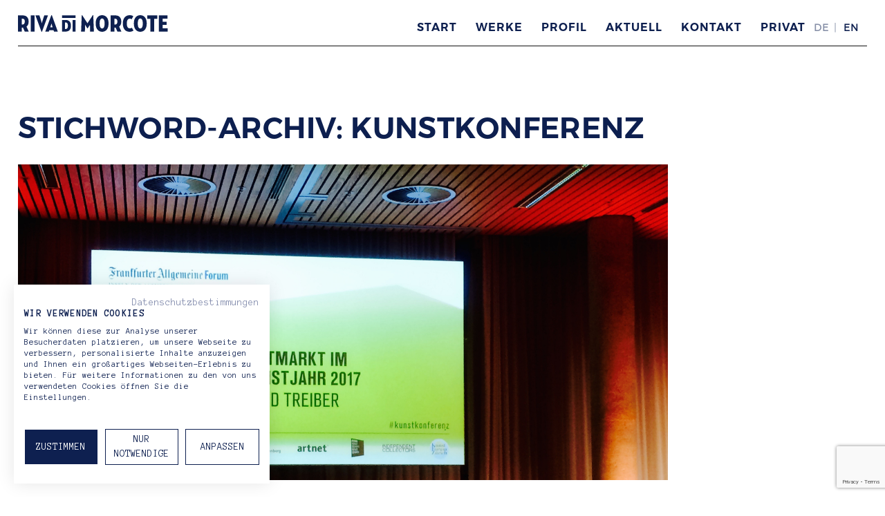

--- FILE ---
content_type: text/html; charset=UTF-8
request_url: https://www.rivadimorcote.com/tag/kunstkonferenz/
body_size: 11572
content:
<script src="https://consent.cookiefirst.com/banner.js" data-cookiefirst-key="0b3b92f5-3385-4e2b-9bc3-cf930fef3f0c"></script>

<!doctype html>
<html lang="de-DE" class="no-js">
	<head>
		<meta charset="UTF-8">
		<title>  Kunstkonferenz : Riva Di Morcote – German Art. From Post-War to Contemporary</title>

		<link href="https://www.google-analytics.com" rel="dns-prefetch">
        <link href="https://www.rivadimorcote.com/development/wp-content/themes/rivadimorcote/img/icons/favicon.ico" rel="shortcut icon">
        <link href="https://www.rivadimorcote.com/development/wp-content/themes/rivadimorcote/img/icons/touch.png" rel="apple-touch-icon-precomposed">

		<meta http-equiv="X-UA-Compatible" content="IE=edge,chrome=1">
		<meta name="viewport" content="width=device-width, initial-scale=1.0">
		<meta name="description" content="German Art. From Post-War to Contemporary">

		<meta name='robots' content='max-image-preview:large' />
	<style>img:is([sizes="auto" i], [sizes^="auto," i]) { contain-intrinsic-size: 3000px 1500px }</style>
	<link rel='dns-prefetch' href='//www.rivadimorcote.com' />
<script type="text/javascript">
/* <![CDATA[ */
window._wpemojiSettings = {"baseUrl":"https:\/\/s.w.org\/images\/core\/emoji\/16.0.1\/72x72\/","ext":".png","svgUrl":"https:\/\/s.w.org\/images\/core\/emoji\/16.0.1\/svg\/","svgExt":".svg","source":{"concatemoji":"https:\/\/www.rivadimorcote.com\/development\/wp-includes\/js\/wp-emoji-release.min.js?ver=6.8.3"}};
/*! This file is auto-generated */
!function(s,n){var o,i,e;function c(e){try{var t={supportTests:e,timestamp:(new Date).valueOf()};sessionStorage.setItem(o,JSON.stringify(t))}catch(e){}}function p(e,t,n){e.clearRect(0,0,e.canvas.width,e.canvas.height),e.fillText(t,0,0);var t=new Uint32Array(e.getImageData(0,0,e.canvas.width,e.canvas.height).data),a=(e.clearRect(0,0,e.canvas.width,e.canvas.height),e.fillText(n,0,0),new Uint32Array(e.getImageData(0,0,e.canvas.width,e.canvas.height).data));return t.every(function(e,t){return e===a[t]})}function u(e,t){e.clearRect(0,0,e.canvas.width,e.canvas.height),e.fillText(t,0,0);for(var n=e.getImageData(16,16,1,1),a=0;a<n.data.length;a++)if(0!==n.data[a])return!1;return!0}function f(e,t,n,a){switch(t){case"flag":return n(e,"\ud83c\udff3\ufe0f\u200d\u26a7\ufe0f","\ud83c\udff3\ufe0f\u200b\u26a7\ufe0f")?!1:!n(e,"\ud83c\udde8\ud83c\uddf6","\ud83c\udde8\u200b\ud83c\uddf6")&&!n(e,"\ud83c\udff4\udb40\udc67\udb40\udc62\udb40\udc65\udb40\udc6e\udb40\udc67\udb40\udc7f","\ud83c\udff4\u200b\udb40\udc67\u200b\udb40\udc62\u200b\udb40\udc65\u200b\udb40\udc6e\u200b\udb40\udc67\u200b\udb40\udc7f");case"emoji":return!a(e,"\ud83e\udedf")}return!1}function g(e,t,n,a){var r="undefined"!=typeof WorkerGlobalScope&&self instanceof WorkerGlobalScope?new OffscreenCanvas(300,150):s.createElement("canvas"),o=r.getContext("2d",{willReadFrequently:!0}),i=(o.textBaseline="top",o.font="600 32px Arial",{});return e.forEach(function(e){i[e]=t(o,e,n,a)}),i}function t(e){var t=s.createElement("script");t.src=e,t.defer=!0,s.head.appendChild(t)}"undefined"!=typeof Promise&&(o="wpEmojiSettingsSupports",i=["flag","emoji"],n.supports={everything:!0,everythingExceptFlag:!0},e=new Promise(function(e){s.addEventListener("DOMContentLoaded",e,{once:!0})}),new Promise(function(t){var n=function(){try{var e=JSON.parse(sessionStorage.getItem(o));if("object"==typeof e&&"number"==typeof e.timestamp&&(new Date).valueOf()<e.timestamp+604800&&"object"==typeof e.supportTests)return e.supportTests}catch(e){}return null}();if(!n){if("undefined"!=typeof Worker&&"undefined"!=typeof OffscreenCanvas&&"undefined"!=typeof URL&&URL.createObjectURL&&"undefined"!=typeof Blob)try{var e="postMessage("+g.toString()+"("+[JSON.stringify(i),f.toString(),p.toString(),u.toString()].join(",")+"));",a=new Blob([e],{type:"text/javascript"}),r=new Worker(URL.createObjectURL(a),{name:"wpTestEmojiSupports"});return void(r.onmessage=function(e){c(n=e.data),r.terminate(),t(n)})}catch(e){}c(n=g(i,f,p,u))}t(n)}).then(function(e){for(var t in e)n.supports[t]=e[t],n.supports.everything=n.supports.everything&&n.supports[t],"flag"!==t&&(n.supports.everythingExceptFlag=n.supports.everythingExceptFlag&&n.supports[t]);n.supports.everythingExceptFlag=n.supports.everythingExceptFlag&&!n.supports.flag,n.DOMReady=!1,n.readyCallback=function(){n.DOMReady=!0}}).then(function(){return e}).then(function(){var e;n.supports.everything||(n.readyCallback(),(e=n.source||{}).concatemoji?t(e.concatemoji):e.wpemoji&&e.twemoji&&(t(e.twemoji),t(e.wpemoji)))}))}((window,document),window._wpemojiSettings);
/* ]]> */
</script>
<style id='wp-emoji-styles-inline-css' type='text/css'>

	img.wp-smiley, img.emoji {
		display: inline !important;
		border: none !important;
		box-shadow: none !important;
		height: 1em !important;
		width: 1em !important;
		margin: 0 0.07em !important;
		vertical-align: -0.1em !important;
		background: none !important;
		padding: 0 !important;
	}
</style>
<style id='classic-theme-styles-inline-css' type='text/css'>
/*! This file is auto-generated */
.wp-block-button__link{color:#fff;background-color:#32373c;border-radius:9999px;box-shadow:none;text-decoration:none;padding:calc(.667em + 2px) calc(1.333em + 2px);font-size:1.125em}.wp-block-file__button{background:#32373c;color:#fff;text-decoration:none}
</style>
<link rel='stylesheet' id='contact-form-7-css' href='https://www.rivadimorcote.com/development/wp-content/plugins/contact-form-7/includes/css/styles.css?ver=6.0.6' media='all' />
<link rel='stylesheet' id='owl.carousel.style-css' href='https://www.rivadimorcote.com/development/wp-content/plugins/wp-posts-carousel/owl.carousel/assets/owl.carousel.css?ver=6.8.3' media='all' />
<link rel='stylesheet' id='normalize-css' href='https://www.rivadimorcote.com/development/wp-content/themes/rivadimorcote/normalize.css?ver=1.0' media='all' />
<link rel='stylesheet' id='html5blank-css' href='https://www.rivadimorcote.com/development/wp-content/themes/rivadimorcote/style.css?ver=1.0' media='all' />
<link rel='stylesheet' id='js_composer_custom_css-css' href='//www.rivadimorcote.com/development/wp-content/uploads/js_composer/custom.css?ver=8.4.1' media='all' />
<link rel='stylesheet' id='bsf-Defaults-css' href='https://www.rivadimorcote.com/development/wp-content/uploads/smile_fonts/Defaults/Defaults.css?ver=3.20.3' media='all' />
<!--n2css--><!--n2js--><script type="text/javascript" src="https://www.rivadimorcote.com/development/wp-content/themes/rivadimorcote/js/lib/conditionizr-4.3.0.min.js?ver=4.3.0" id="conditionizr-js"></script>
<script type="text/javascript" src="https://www.rivadimorcote.com/development/wp-content/themes/rivadimorcote/js/lib/modernizr-2.7.1.min.js?ver=2.7.1" id="modernizr-js"></script>
<script type="text/javascript" src="https://www.rivadimorcote.com/development/wp-includes/js/jquery/jquery.min.js?ver=3.7.1" id="jquery-core-js"></script>
<script type="text/javascript" src="https://www.rivadimorcote.com/development/wp-includes/js/jquery/jquery-migrate.min.js?ver=3.4.1" id="jquery-migrate-js"></script>
<script type="text/javascript" src="https://www.rivadimorcote.com/development/wp-content/themes/rivadimorcote/js/scripts.js?ver=1.0.0" id="html5blankscripts-js"></script>
<script type="text/javascript" src="https://www.rivadimorcote.com/development/wp-content/plugins/wp-posts-carousel/owl.carousel/owl.carousel.js?ver=2.0.0" id="owl.carousel-js"></script>
<script type="text/javascript" src="https://www.rivadimorcote.com/development/wp-content/plugins/wp-posts-carousel/owl.carousel/jquery.mousewheel.min.js?ver=3.1.12" id="jquery-mousewheel-js"></script>
<script></script><link rel="https://api.w.org/" href="https://www.rivadimorcote.com/wp-json/" /><link rel="alternate" title="JSON" type="application/json" href="https://www.rivadimorcote.com/wp-json/wp/v2/tags/150" /><script>var wp_posts_carousel_url="https://www.rivadimorcote.com/development/wp-content/plugins/wp-posts-carousel/";</script><meta name="generator" content="Powered by WPBakery Page Builder - drag and drop page builder for WordPress."/>
<link rel="icon" href="https://www.rivadimorcote.com/development/wp-content/uploads/2024/12/cropped-favicon-32x32.png" sizes="32x32" />
<link rel="icon" href="https://www.rivadimorcote.com/development/wp-content/uploads/2024/12/cropped-favicon-192x192.png" sizes="192x192" />
<link rel="apple-touch-icon" href="https://www.rivadimorcote.com/development/wp-content/uploads/2024/12/cropped-favicon-180x180.png" />
<meta name="msapplication-TileImage" content="https://www.rivadimorcote.com/development/wp-content/uploads/2024/12/cropped-favicon-270x270.png" />
<noscript><style> .wpb_animate_when_almost_visible { opacity: 1; }</style></noscript>		<script>
        // conditionizr.com
        // configure environment tests
        conditionizr.config({
            assets: 'https://www.rivadimorcote.com/development/wp-content/themes/rivadimorcote',
            tests: {}
        });
        </script>
	<link href='https://fonts.googleapis.com/css?family=Anonymous+Pro:400,700' rel='stylesheet' type='text/css'>
	<link href='https://fonts.googleapis.com/css?family=Montserrat:400,700' rel='stylesheet' type='text/css'>
	<link href='https://cdnjs.cloudflare.com/ajax/libs/font-awesome/4.6.3/css/font-awesome.min.css' rel='stylesheet' type='text/css'>
	<link href="https://www.rivadimorcote.com/development/wp-content/themes/rivadimorcote/styles/lightbox.css" rel="stylesheet">
<script>
  (function(i,s,o,g,r,a,m){i['GoogleAnalyticsObject']=r;i[r]=i[r]||function(){
  (i[r].q=i[r].q||[]).push(arguments)},i[r].l=1*new Date();a=s.createElement(o),
  m=s.getElementsByTagName(o)[0];a.async=1;a.src=g;m.parentNode.insertBefore(a,m)
  })(window,document,'script','https://www.google-analytics.com/analytics.js','ga');

  ga('create', 'UA-74045370-1', 'auto');
  ga('set',  'anonymizeIp', true);
  ga('set',  'forceSSL', true);
  ga('send', 'pageview');
</script>
	</head>
	<body class="archive tag tag-kunstkonferenz tag-150 wp-theme-rivadimorcote wpb-js-composer js-comp-ver-8.4.1 vc_responsive">
		<!-- wrapper -->
		<div class="wrapper">
		<div id="contents">
			<!-- header home -->
			<header class="header clear" role="banner">

					<!-- logo -->
					<div class="logo">
						<a href="https://www.rivadimorcote.com">
							<!-- svg logo - toddmotto.com/mastering-svg-use-for-a-retina-web-fallbacks-with-png-script -->
							<img src="https://www.rivadimorcote.com/development/wp-content/themes/rivadimorcote/img/logo.svg" alt="Logo" class="logo-img">
						</a>
					</div>
					<!-- /logo -->

					<!-- nav -->
					<nav class="nav" role="navigation">
 						<ul class="language-switch">	<li class="lang-item lang-item-5 lang-item-de current-lang lang-item-first"><a lang="de-DE" hreflang="de-DE" href="https://www.rivadimorcote.com/tag/kunstkonferenz/" aria-current="true">DE</a></li>
	<li class="lang-item lang-item-8 lang-item-en no-translation"><a lang="en-GB" hreflang="en-GB" href="https://www.rivadimorcote.com/en/">EN</a></li>
</ul>
						<ul id="menu-navigation" class="menu"><li id="menu-item-17" class="menu-item menu-item-type-post_type menu-item-object-page menu-item-home menu-item-17"><a href="https://www.rivadimorcote.com/">Start</a></li>
<li id="menu-item-93" class="menu-item menu-item-type-post_type menu-item-object-page menu-item-93"><a href="https://www.rivadimorcote.com/die-werke/">Werke</a></li>
<li id="menu-item-636" class="menu-item menu-item-type-post_type menu-item-object-page menu-item-636"><a href="https://www.rivadimorcote.com/profil/">Profil</a></li>
<li id="menu-item-138" class="menu-item menu-item-type-post_type menu-item-object-page current_page_parent menu-item-138"><a href="https://www.rivadimorcote.com/aktuell/">Aktuell</a></li>
<li id="menu-item-94" class="menu-item menu-item-type-post_type menu-item-object-page menu-item-94"><a href="https://www.rivadimorcote.com/kontakt/">Kontakt</a></li>
<li id="menu-item-2028" class="menu-item menu-item-type-post_type menu-item-object-page menu-item-2028"><a href="https://www.rivadimorcote.com/private-werke/">Privat</a></li>
</ul>					</nav>
					<!-- /nav -->

			</header>
			<!-- /header -->


			

	<main role="main">
		<!-- section -->
		<section>

			<h1>Stichword-Archiv: Kunstkonferenz</h1>

			
	<!-- article -->
	<article id="post-1185" class="post-1185 post type-post status-publish format-standard has-post-thumbnail hentry category-266 category-allgemein tag-frankfurter-allgemeine tag-kunstkonferenz">

		<!-- post thumbnail -->
					<a href="https://www.rivadimorcote.com/2017/12/frankfurter-allgemeine-forum-kunstkonferenz-2017/" title="Frankfurter Allgemeine Forum Kunstkonferenz 2017">
				<img src="https://www.rivadimorcote.com/development/wp-content/uploads/2017/12/IMG_2072-1.jpg" class="attachment-940x940 size-940x940 wp-post-image" alt="" decoding="async" fetchpriority="high" srcset="https://www.rivadimorcote.com/development/wp-content/uploads/2017/12/IMG_2072-1.jpg 3264w, https://www.rivadimorcote.com/development/wp-content/uploads/2017/12/IMG_2072-1-250x122.jpg 250w, https://www.rivadimorcote.com/development/wp-content/uploads/2017/12/IMG_2072-1-768x373.jpg 768w, https://www.rivadimorcote.com/development/wp-content/uploads/2017/12/IMG_2072-1-700x340.jpg 700w, https://www.rivadimorcote.com/development/wp-content/uploads/2017/12/IMG_2072-1-120x58.jpg 120w" sizes="(max-width: 940px) 100vw, 940px" /><div class="ccfic"></div>			</a>
				<!-- /post thumbnail -->

		<!-- post title -->
		<h2>
			<a href="https://www.rivadimorcote.com/2017/12/frankfurter-allgemeine-forum-kunstkonferenz-2017/" title="Frankfurter Allgemeine Forum Kunstkonferenz 2017">Frankfurter Allgemeine Forum Kunstkonferenz 2017</a>
		</h2>
		<!-- /post title -->

		<!-- post details -->
		<span class="date">6. Dezember 2017</span><br />
		<span class="author"> Carina Krause </span>	

<!-- 		<span class="comments"></span>
 -->		<!-- /post details -->

<!-- 		<p>Der Kunstmarkt im Superkunstjahr 2017 war der Titel der Kunstkonferenz des Frankfurter Allgemeine Forum, die vor wenigen Tagen in Berlin stattfand. Zehn Jahre sind seit dem letzten Superkunstjahr vergangen, denn Super- wird das gemeine Kunstjahr erst dann, wenn documenta, Biennale.. <a class="view-article" href="https://www.rivadimorcote.com/2017/12/frankfurter-allgemeine-forum-kunstkonferenz-2017/">Artikel ansehen</a></p> -->
		<p><span style="text-decoration: underline;"><em><a href="http://www.faz-forum.com/kunst2017/index.php">Der Kunstmarkt im Superkunstjahr 2017</a></em> </span>war der Titel der Kunstkonferenz des Frankfurter Allgemeine Forum, die vor wenigen Tagen in Berlin stattfand. Zehn Jahre sind seit dem letzten Superkunstjahr vergangen, denn Super- wird das gemeine Kunstjahr erst dann, wenn documenta, Biennale von Venedig und Skulptur Projekte Münster im selben Jahr stattfinden. Viel hat sich auf dem Kunstmarkt und anderswo getan. Das spiegelt sich auch in der Auswahl der Themen wieder, die von Tendenzen im Galerie- und Auktionsbetrieb über Brexit bis hin zu Artificial Intelligence reichten.</p>
<p>Diskutiert wurde das Galeriensterben, vor allem im mittleren Preissegment. Die Erwartungen an Galerien werden immer höher, gleichzeitig stehen sie einer Übermacht der großen Galerien gegenüber. Auch Auktionshäuser tragen ihren Teil zu diesem besorgniserregenden Trend bei. Nicht nur, dass sie ihre Private Sales-Abteilungen immer weiter ausbauen, sie werden zudem in Bereichen aktiv, mit denen man Auktionshäuser bislang nicht in Verbindung gebracht hat: Künstlernachlässe, Kunstberatung, Authentifizierung von Kunstwerken, Verkäufe direkt vom Künstler. Inwieweit Kunden die Echtheitsprüfung des Auktionshauses, das die Arbeit später verkaufen möchte, der eines neutralen Anbieters vorziehen werden, bleibt allerdings abzuwarten.</p>
<p>Auf dem Auktionsmarkt gab es in diesem Jahr wohl vor allem ein Ereignis, das in Erinnerung bleiben wird: die Versteigerung von Leonardo da Vincis <em>Salvator Mundi</em> bei Christie’s New York. Auch wenn dieser Verkauf bereits ausgiebig diskutiert wurde, ist er doch so wichtig, dass er nicht völlig unerwähnt bleiben kann, wenn auch hauptsächlich, um darauf hinzuweisen, dass der Leonardo nicht der eigentliche Kunstmarkt ist.</p>
<p>Trotzdem nimmt Georgina Adam an, dass dieser Verkauf Auswirkungen auf den Markt haben wird: Lose werden in Zukunft vermehrt mit Garantien versehen werden (einfach ausgedrückt: schon vor der Auktion wird garantiert, dass ein Los ein Mindestgebot erhält), wahrscheinlich wird der Markt für Alte Meister frischen Schwung bekommen und auch eine Mischung von Auktionskategorien wird wohl häufiger zu beobachten sein – immerhin wurde der Rekordpreis des Renaissancegemäldes in einer Auktion für zeitgenössische Kunst erzielt!</p>
<p>Ein weitaus geringerer Einfluss auf den Kunstmarkt wird hingegen vom EU-Austritt des Vereinigten Königreichs im Jahr 2019 erwartet, auch wenn es vermutlich Änderungen bei Steuern und Folgerecht geben wird. Thaddaeus Ropac bemerkt, dass der Kunstmarkt bereits jetzt geopolitische Grenzen hinter sich gelassen hat – unterstützt nicht nur durch internationale Messen, sondern auch den Online-Handel, der in Zukunft immer mehr an Bedeutung erlangen wird.</p>
<p>Mehrere Auktionshäuser halten bereits Auktionen ab, bei denen ausschließlich online geboten werden kann. Ein Konzept, das sich vor allem für Arbeiten im niedrigen Preisbereich anbietet. Artsy und andere auf den Online-Handel angelegte Plattformen melden stetig steigende Abonnentenzahlen und Verkäufe. Die verschiedenen Technologieunternehmen vereinfachen es Käufern und Galerien, über Kontinente hinweg in Kontakt zu treten. Eine ausführliche Beratung durch den Galeristen vor Ort und persönlicher Kontakt fallen jedoch weg. Dadurch wird Kunst immer weniger als Kunst, sondern zunehmend als bloßes Konsumgut wahrgenommen.</p>
<p>Mit Kommodifizierung beschäftigt sich auch Fabian Bocart in seiner Forschung zu künstlicher Intelligenz. Für artnet entwickelt er ein Programm, das objektiv erkennen und berechnen soll, ob es sich bei einer Arbeit tatsächlich um ein Kunstwerk handelt und welcher Wert diesem zugeschrieben werden kann. Es wurde nicht ganz klar, wie zuverlässig die Ergebnisse sein werden, auf welchen Daten sie beruhen und was genau sie, außer dem zeitlichen Faktor, von der herkömmlichen Preisrecherche unterscheidet. Diese Forschung steht offensichtlich noch am Anfang.</p>
<p>Die diesjährige Kunstkonferenz war die letzte unter der Schirmherrschaft des Frankfurter Allgemeine Kunstforums. Danke für viele interessante Vorträge und Gespräche auf kontinuierlich hohem Niveau. Die nächste wird von der Convent Kongresse GmbH, einem Unternehmen der ZEIT Verlagsgruppe, durchgeführt werden. Wir sind gespannt.</p>

	</article>
	<!-- /article -->



			<!-- pagination -->
<div class="pagination">
	</div>
<!-- /pagination -->

		</section>
		<!-- /section -->
	</main>

<!-- sidebar -->
<aside class="sidebar" role="complementary">

<!-- 	php get_template_part('searchform'); 
 -->
	<div class="sidebar-widget">
		
		<div id="recent-posts-2" class="widget_recent_entries">
		<h3>Alle Beiträge</h3>
		<ul>
											<li>
					<a href="https://www.rivadimorcote.com/2025/12/20-jahre-gerhard-richter-archiv-werke-materialien-kuriosa/">20 Jahre Gerhard Richter Archiv: Werke, Materialien, Kuriosa im Albertinum, Dresden</a>
									</li>
											<li>
					<a href="https://www.rivadimorcote.com/2025/04/rezension-von-gerhard-richter-the-overpainted-photographs-a-comprehensive-catalogue-6-baende-heni-publishing-london/">Rezension von Gerhard Richter: The Overpainted Photographs – A Comprehensive Catalogue (6 Bände, HENI Publishing, London)</a>
									</li>
											<li>
					<a href="https://www.rivadimorcote.com/2024/09/gerhard-richter-verborgene-schaetze-werke-aus-rheinischen-privatsammlungen-im-kunstpalast-duesseldorf/">Gerhard Richter: Verborgene Schätze – Werke aus rheinischen Privatsammlungen im Kunstpalast, Düsseldorf</a>
									</li>
											<li>
					<a href="https://www.rivadimorcote.com/2023/12/sigmar-polke-hoehere-wesen-befehlen-im-museum-morsbroich/">Sigmar Polke. Höhere Wesen befehlen – im Museum Morsbroich</a>
									</li>
											<li>
					<a href="https://www.rivadimorcote.com/2024/06/close-encounter-wolfgang-tillmans-fotografiert-gerhard-richter/">Close Encounter. Wolfgang Tillmans fotografiert Gerhard Richter</a>
									</li>
											<li>
					<a href="https://www.rivadimorcote.com/2023/06/12-fragen-zur-gerhard-richter-kunststiftung/">12 Fragen zur Gerhard Richter Kunststiftung</a>
									</li>
											<li>
					<a href="https://www.rivadimorcote.com/2022/11/art-week-tokyo-wieder-geoeffnete-grenzen-und-tueren/">ART WEEK TOKYO. Wieder geöffnete Grenzen und Türen</a>
									</li>
											<li>
					<a href="https://www.rivadimorcote.com/2022/09/gerhard-richter-im-national-museum-of-modern-art-in-tokio/">Gerhard Richter im National Museum of Modern Art in Tokio</a>
									</li>
											<li>
					<a href="https://www.rivadimorcote.com/2022/05/der-neue-band-des-werkverzeichnisses-von-gerhard-richter-dr-dietmar-elger-im-gespraech/">Der neue Band des Werkverzeichnisses von Gerhard Richter – Dr. Dietmar Elger im Gespräch</a>
									</li>
											<li>
					<a href="https://www.rivadimorcote.com/2021/12/von-der-hoehle-zum-computer-eine-a-r-penck-retrospektive-im-tessin/">Von der Höhle zum Computer. Eine A.R. Penck Retrospektive im Tessin</a>
									</li>
											<li>
					<a href="https://www.rivadimorcote.com/2021/10/wiederbegegnungen-die-messen-eroeffnen-wieder/">Wiederbegegnungen. Die Messen eröffnen wieder</a>
									</li>
											<li>
					<a href="https://www.rivadimorcote.com/2021/07/zu-besuch-bei-der-verwandten-hans-josephsohn-im-tessin/">Zu Besuch bei der Verwandten. Hans Josephsohn im Tessin</a>
									</li>
											<li>
					<a href="https://www.rivadimorcote.com/2021/05/gerhardrichter_landschaft/">Gerhard Richter: Landschaft, Kunsthaus Zürich <br>Interview mit Hubertus Butin</a>
									</li>
											<li>
					<a href="https://www.rivadimorcote.com/2020/12/interview-mit-dem-berliner-kunsthistoriker-hubertus-butin-dezember-2020/">Interview mit dem Berliner Kunsthistoriker Hubertus Butin, Dezember 2020</a>
									</li>
											<li>
					<a href="https://www.rivadimorcote.com/2020/09/es-geht-voran-ein-gespraech-mit-tobia-bezzola-u%cc%88ber-die-herausforderungen-der-museen-waehrend-und-nach-der-pandemie/">Es geht voran. <br>Ein Gespräch mit Tobia Bezzola über die Herausforderungen der Museen während und nach der Pandemie.</a>
									</li>
											<li>
					<a href="https://www.rivadimorcote.com/2020/03/dietmar-elger-im-interview/">Dietmar Elger im Interview zum Erscheinen des aktuellen Bandes von Gerhard Richters Werkverzeichnis</a>
									</li>
											<li>
					<a href="https://www.rivadimorcote.com/2020/01/markus-gunti-original-faelschung-echtheit-in-der-afrikanischen-kunst/">Markus Gunti: Original/Fälschung – Echtheit in der afrikanischen Kunst</a>
									</li>
											<li>
					<a href="https://www.rivadimorcote.com/2019/10/a-r-penck-ich-aber-komme-aus-dresden-check-it-out-man-check-it-out-im-albertinum-dresden/">A.R. Penck: „Ich aber komme aus Dresden (check it out man, check it out).&#8220; im Albertinum, Dresden</a>
									</li>
											<li>
					<a href="https://www.rivadimorcote.com/2019/04/baselitz-richter-polke-kiefer-die-jungen-jahre-der-alten-meister-in-der-staatsgalerie-stuttgart/">Baselitz – Richter – Polke – Kiefer: Die jungen Jahre der Alten Meister in der Staatsgalerie Stuttgart</a>
									</li>
											<li>
					<a href="https://www.rivadimorcote.com/2019/02/cafe-deutschland-kein-coffee-table-book/">Café Deutschland – kein Coffee Table Book</a>
									</li>
											<li>
					<a href="https://www.rivadimorcote.com/2019/01/joerg-immendorff-im-haus-der-kunst-in-muenchen/">&#8222;Jörg Immendorff: Für alle Lieben in der Welt&#8220; im Haus der Kunst in München</a>
									</li>
											<li>
					<a href="https://www.rivadimorcote.com/2018/12/tizian-gerhard-richter-im-palazzo-te-mantua/">Tizian/Gerhard Richter im Palazzo Te, Mantua</a>
									</li>
											<li>
					<a href="https://www.rivadimorcote.com/2018/11/the-elephant-in-the-room-deloitte-art-finance-conference-2018-eine-polemik/">The Elephant in the Room! <br/>Deloitte Art &#038; Finance Conference 2018 – eine Polemik</a>
									</li>
											<li>
					<a href="https://www.rivadimorcote.com/2018/06/gerhard-richter-barberini/">Gerhard Richter im Museum Barberini, Potsdam</a>
									</li>
											<li>
					<a href="https://www.rivadimorcote.com/2018/05/das-gallery-weekend-trittbrettfahrer-der-berliner-kunstszene/">Das Gallery Weekend – Trittbrettfahrer der Berliner Kunstszene?</a>
									</li>
											<li>
					<a href="https://www.rivadimorcote.com/2018/03/richtersymposium/">Gerhard Richter. Abstraktion &#8211; Symposium im Museum Barberini, Potsdam</a>
									</li>
											<li>
					<a href="https://www.rivadimorcote.com/2018/01/georg-baselitz-in-der-fondation-beyeler-riehen/">Georg Baselitz in der Fondation Beyeler, Riehen</a>
									</li>
											<li>
					<a href="https://www.rivadimorcote.com/2017/12/frankfurter-allgemeine-forum-kunstkonferenz-2017/">Frankfurter Allgemeine Forum Kunstkonferenz 2017</a>
									</li>
											<li>
					<a href="https://www.rivadimorcote.com/2017/09/gibt-es-zu-viele-kunstmessen/">Gibt es zu viele Kunstmessen?</a>
									</li>
											<li>
					<a href="https://www.rivadimorcote.com/2017/07/anselm-kiefer-in-italy/">Anselm Kiefer in Italien</a>
									</li>
											<li>
					<a href="https://www.rivadimorcote.com/2017/05/gerhard-richter-im-kinsky-palais-und-kloster-st-agnes-in-prag/">Gerhard Richter im Kinsky-Palais und Kloster St. Agnes in Prag</a>
									</li>
											<li>
					<a href="https://www.rivadimorcote.com/2017/03/its-all-about-data/">It’s all about Data!</a>
									</li>
											<li>
					<a href="https://www.rivadimorcote.com/2017/02/frauen-in-der-kunstwelt/">Frauen in der Kunstwelt</a>
									</li>
											<li>
					<a href="https://www.rivadimorcote.com/2016/11/herbstauktionen-in-new-york/">Herbstauktionen in New York</a>
									</li>
											<li>
					<a href="https://www.rivadimorcote.com/2016/10/sigmar-polke-palazzo-grassi-venedig/">Sigmar Polke, Palazzo Grassi, Venedig</a>
									</li>
											<li>
					<a href="https://www.rivadimorcote.com/2016/07/neuregelung-des-kulturgutschutzrechts/">Neuregelung des Kulturgutschutzrechts</a>
									</li>
											<li>
					<a href="https://www.rivadimorcote.com/2016/06/art-basel-2016/">Art Basel 2016</a>
									</li>
											<li>
					<a href="https://www.rivadimorcote.com/2016/06/sigmar-polke-gerhard-richter-schoene-bescherung-grafiketage-museum-schloss-morsbroich-leverkusen/">Sigmar Polke – Gerhard Richter: Schöne Bescherung, Grafiketage, Museum Schloss Morsbroich, Leverkusen</a>
									</li>
											<li>
					<a href="https://www.rivadimorcote.com/2016/04/tefaf-art-market-report-2016/">Tefaf Art Market Report 2016</a>
									</li>
											<li>
					<a href="https://www.rivadimorcote.com/2016/03/gerhard-richter-abstraktes-bild-724-4/">Gerhard Richter – Abstraktes Bild, 724-4</a>
									</li>
					</ul>

		</div>	</div>

	<div class="sidebar-widget">
			</div>

</aside>
<!-- /sidebar -->

			<!-- /wrapper -->
					</div>

			<!-- footer -->
			<div class="spacer" style="height:40px">&nbsp;</div>
			<footer class="footer" role="contentinfo">
			<div class="footer-wrapper">
				<!-- copyright -->
				<p class="copyright">
				Riva di Morcote Fine Arts<br />
				Lugano — Berlin
				</p>
				<div class="footer-nav">

				<div class="social-icons">
					<div class="social-icon">
						<a href="https://www.facebook.com/rivadimorcote"><i class="fa fa-facebook" aria-hidden="true"></i></a>
					</div>
					<div class="social-icon">
						<a href="https://twitter.com/rivadimorcote"><i class="fa fa-twitter" aria-hidden="true"></i></a>
					</div>
					<div class="social-icon">
						<a href="https://www.artsy.net/riva-di-morcote"><img alt="" src="https://www.rivadimorcote.com/development/wp-content/themes/rivadimorcote/img/artsy-follow-us-32x32.png" /></a>
					</div>


				</div>

				<ul id="menu-footer-menu" class="menu"><li id="menu-item-103" class="menu-item menu-item-type-post_type menu-item-object-page menu-item-103"><a href="https://www.rivadimorcote.com/kontakt/">Kontakt</a></li>
<li id="menu-item-105" class="menu-item menu-item-type-custom menu-item-object-custom menu-item-105"><a href="/impressum">Impressum</a></li>
<li id="menu-item-1788" class="menu-item menu-item-type-post_type menu-item-object-page menu-item-privacy-policy menu-item-1788"><a rel="privacy-policy" href="https://www.rivadimorcote.com/datenschutzerklaerung/">Datenschutzerklärung</a></li>
</ul>				</div>
				<!-- /copyright -->
			</div>
			</footer>
			<!-- /footer -->

			<!-- /contents --></div>



		<script type="speculationrules">
{"prefetch":[{"source":"document","where":{"and":[{"href_matches":"\/*"},{"not":{"href_matches":["\/development\/wp-*.php","\/development\/wp-admin\/*","\/development\/wp-content\/uploads\/*","\/development\/wp-content\/*","\/development\/wp-content\/plugins\/*","\/development\/wp-content\/themes\/rivadimorcote\/*","\/*\\?(.+)"]}},{"not":{"selector_matches":"a[rel~=\"nofollow\"]"}},{"not":{"selector_matches":".no-prefetch, .no-prefetch a"}}]},"eagerness":"conservative"}]}
</script>
<script type="text/javascript" src="https://www.rivadimorcote.com/development/wp-includes/js/dist/hooks.min.js?ver=4d63a3d491d11ffd8ac6" id="wp-hooks-js"></script>
<script type="text/javascript" src="https://www.rivadimorcote.com/development/wp-includes/js/dist/i18n.min.js?ver=5e580eb46a90c2b997e6" id="wp-i18n-js"></script>
<script type="text/javascript" id="wp-i18n-js-after">
/* <![CDATA[ */
wp.i18n.setLocaleData( { 'text direction\u0004ltr': [ 'ltr' ] } );
/* ]]> */
</script>
<script type="text/javascript" src="https://www.rivadimorcote.com/development/wp-content/plugins/contact-form-7/includes/swv/js/index.js?ver=6.0.6" id="swv-js"></script>
<script type="text/javascript" id="contact-form-7-js-translations">
/* <![CDATA[ */
( function( domain, translations ) {
	var localeData = translations.locale_data[ domain ] || translations.locale_data.messages;
	localeData[""].domain = domain;
	wp.i18n.setLocaleData( localeData, domain );
} )( "contact-form-7", {"translation-revision-date":"2025-05-24 10:46:16+0000","generator":"GlotPress\/4.0.1","domain":"messages","locale_data":{"messages":{"":{"domain":"messages","plural-forms":"nplurals=2; plural=n != 1;","lang":"de"},"This contact form is placed in the wrong place.":["Dieses Kontaktformular wurde an der falschen Stelle platziert."],"Error:":["Fehler:"]}},"comment":{"reference":"includes\/js\/index.js"}} );
/* ]]> */
</script>
<script type="text/javascript" id="contact-form-7-js-before">
/* <![CDATA[ */
var wpcf7 = {
    "api": {
        "root": "https:\/\/www.rivadimorcote.com\/wp-json\/",
        "namespace": "contact-form-7\/v1"
    }
};
/* ]]> */
</script>
<script type="text/javascript" src="https://www.rivadimorcote.com/development/wp-content/plugins/contact-form-7/includes/js/index.js?ver=6.0.6" id="contact-form-7-js"></script>
<script type="text/javascript" src="https://www.rivadimorcote.com/development/wp-includes/js/jquery/ui/effect.min.js?ver=1.13.3" id="jquery-effects-core-js"></script>
<script type="text/javascript" src="https://www.google.com/recaptcha/api.js?render=6LcJbuAUAAAAAJPm9_IrBIWl0K9rbhkW4eW7SMQ1&amp;ver=3.0" id="google-recaptcha-js"></script>
<script type="text/javascript" src="https://www.rivadimorcote.com/development/wp-includes/js/dist/vendor/wp-polyfill.min.js?ver=3.15.0" id="wp-polyfill-js"></script>
<script type="text/javascript" id="wpcf7-recaptcha-js-before">
/* <![CDATA[ */
var wpcf7_recaptcha = {
    "sitekey": "6LcJbuAUAAAAAJPm9_IrBIWl0K9rbhkW4eW7SMQ1",
    "actions": {
        "homepage": "homepage",
        "contactform": "contactform"
    }
};
/* ]]> */
</script>
<script type="text/javascript" src="https://www.rivadimorcote.com/development/wp-content/plugins/contact-form-7/modules/recaptcha/index.js?ver=6.0.6" id="wpcf7-recaptcha-js"></script>
<script></script>
<script src="https://www.rivadimorcote.com/development/wp-content/themes/rivadimorcote/js/lib/lightbox.js"></script>
	</body>
</html>



--- FILE ---
content_type: text/html; charset=utf-8
request_url: https://www.google.com/recaptcha/api2/anchor?ar=1&k=6LcJbuAUAAAAAJPm9_IrBIWl0K9rbhkW4eW7SMQ1&co=aHR0cHM6Ly93d3cucml2YWRpbW9yY290ZS5jb206NDQz&hl=en&v=PoyoqOPhxBO7pBk68S4YbpHZ&size=invisible&anchor-ms=20000&execute-ms=30000&cb=g5g2qo57zb98
body_size: 48706
content:
<!DOCTYPE HTML><html dir="ltr" lang="en"><head><meta http-equiv="Content-Type" content="text/html; charset=UTF-8">
<meta http-equiv="X-UA-Compatible" content="IE=edge">
<title>reCAPTCHA</title>
<style type="text/css">
/* cyrillic-ext */
@font-face {
  font-family: 'Roboto';
  font-style: normal;
  font-weight: 400;
  font-stretch: 100%;
  src: url(//fonts.gstatic.com/s/roboto/v48/KFO7CnqEu92Fr1ME7kSn66aGLdTylUAMa3GUBHMdazTgWw.woff2) format('woff2');
  unicode-range: U+0460-052F, U+1C80-1C8A, U+20B4, U+2DE0-2DFF, U+A640-A69F, U+FE2E-FE2F;
}
/* cyrillic */
@font-face {
  font-family: 'Roboto';
  font-style: normal;
  font-weight: 400;
  font-stretch: 100%;
  src: url(//fonts.gstatic.com/s/roboto/v48/KFO7CnqEu92Fr1ME7kSn66aGLdTylUAMa3iUBHMdazTgWw.woff2) format('woff2');
  unicode-range: U+0301, U+0400-045F, U+0490-0491, U+04B0-04B1, U+2116;
}
/* greek-ext */
@font-face {
  font-family: 'Roboto';
  font-style: normal;
  font-weight: 400;
  font-stretch: 100%;
  src: url(//fonts.gstatic.com/s/roboto/v48/KFO7CnqEu92Fr1ME7kSn66aGLdTylUAMa3CUBHMdazTgWw.woff2) format('woff2');
  unicode-range: U+1F00-1FFF;
}
/* greek */
@font-face {
  font-family: 'Roboto';
  font-style: normal;
  font-weight: 400;
  font-stretch: 100%;
  src: url(//fonts.gstatic.com/s/roboto/v48/KFO7CnqEu92Fr1ME7kSn66aGLdTylUAMa3-UBHMdazTgWw.woff2) format('woff2');
  unicode-range: U+0370-0377, U+037A-037F, U+0384-038A, U+038C, U+038E-03A1, U+03A3-03FF;
}
/* math */
@font-face {
  font-family: 'Roboto';
  font-style: normal;
  font-weight: 400;
  font-stretch: 100%;
  src: url(//fonts.gstatic.com/s/roboto/v48/KFO7CnqEu92Fr1ME7kSn66aGLdTylUAMawCUBHMdazTgWw.woff2) format('woff2');
  unicode-range: U+0302-0303, U+0305, U+0307-0308, U+0310, U+0312, U+0315, U+031A, U+0326-0327, U+032C, U+032F-0330, U+0332-0333, U+0338, U+033A, U+0346, U+034D, U+0391-03A1, U+03A3-03A9, U+03B1-03C9, U+03D1, U+03D5-03D6, U+03F0-03F1, U+03F4-03F5, U+2016-2017, U+2034-2038, U+203C, U+2040, U+2043, U+2047, U+2050, U+2057, U+205F, U+2070-2071, U+2074-208E, U+2090-209C, U+20D0-20DC, U+20E1, U+20E5-20EF, U+2100-2112, U+2114-2115, U+2117-2121, U+2123-214F, U+2190, U+2192, U+2194-21AE, U+21B0-21E5, U+21F1-21F2, U+21F4-2211, U+2213-2214, U+2216-22FF, U+2308-230B, U+2310, U+2319, U+231C-2321, U+2336-237A, U+237C, U+2395, U+239B-23B7, U+23D0, U+23DC-23E1, U+2474-2475, U+25AF, U+25B3, U+25B7, U+25BD, U+25C1, U+25CA, U+25CC, U+25FB, U+266D-266F, U+27C0-27FF, U+2900-2AFF, U+2B0E-2B11, U+2B30-2B4C, U+2BFE, U+3030, U+FF5B, U+FF5D, U+1D400-1D7FF, U+1EE00-1EEFF;
}
/* symbols */
@font-face {
  font-family: 'Roboto';
  font-style: normal;
  font-weight: 400;
  font-stretch: 100%;
  src: url(//fonts.gstatic.com/s/roboto/v48/KFO7CnqEu92Fr1ME7kSn66aGLdTylUAMaxKUBHMdazTgWw.woff2) format('woff2');
  unicode-range: U+0001-000C, U+000E-001F, U+007F-009F, U+20DD-20E0, U+20E2-20E4, U+2150-218F, U+2190, U+2192, U+2194-2199, U+21AF, U+21E6-21F0, U+21F3, U+2218-2219, U+2299, U+22C4-22C6, U+2300-243F, U+2440-244A, U+2460-24FF, U+25A0-27BF, U+2800-28FF, U+2921-2922, U+2981, U+29BF, U+29EB, U+2B00-2BFF, U+4DC0-4DFF, U+FFF9-FFFB, U+10140-1018E, U+10190-1019C, U+101A0, U+101D0-101FD, U+102E0-102FB, U+10E60-10E7E, U+1D2C0-1D2D3, U+1D2E0-1D37F, U+1F000-1F0FF, U+1F100-1F1AD, U+1F1E6-1F1FF, U+1F30D-1F30F, U+1F315, U+1F31C, U+1F31E, U+1F320-1F32C, U+1F336, U+1F378, U+1F37D, U+1F382, U+1F393-1F39F, U+1F3A7-1F3A8, U+1F3AC-1F3AF, U+1F3C2, U+1F3C4-1F3C6, U+1F3CA-1F3CE, U+1F3D4-1F3E0, U+1F3ED, U+1F3F1-1F3F3, U+1F3F5-1F3F7, U+1F408, U+1F415, U+1F41F, U+1F426, U+1F43F, U+1F441-1F442, U+1F444, U+1F446-1F449, U+1F44C-1F44E, U+1F453, U+1F46A, U+1F47D, U+1F4A3, U+1F4B0, U+1F4B3, U+1F4B9, U+1F4BB, U+1F4BF, U+1F4C8-1F4CB, U+1F4D6, U+1F4DA, U+1F4DF, U+1F4E3-1F4E6, U+1F4EA-1F4ED, U+1F4F7, U+1F4F9-1F4FB, U+1F4FD-1F4FE, U+1F503, U+1F507-1F50B, U+1F50D, U+1F512-1F513, U+1F53E-1F54A, U+1F54F-1F5FA, U+1F610, U+1F650-1F67F, U+1F687, U+1F68D, U+1F691, U+1F694, U+1F698, U+1F6AD, U+1F6B2, U+1F6B9-1F6BA, U+1F6BC, U+1F6C6-1F6CF, U+1F6D3-1F6D7, U+1F6E0-1F6EA, U+1F6F0-1F6F3, U+1F6F7-1F6FC, U+1F700-1F7FF, U+1F800-1F80B, U+1F810-1F847, U+1F850-1F859, U+1F860-1F887, U+1F890-1F8AD, U+1F8B0-1F8BB, U+1F8C0-1F8C1, U+1F900-1F90B, U+1F93B, U+1F946, U+1F984, U+1F996, U+1F9E9, U+1FA00-1FA6F, U+1FA70-1FA7C, U+1FA80-1FA89, U+1FA8F-1FAC6, U+1FACE-1FADC, U+1FADF-1FAE9, U+1FAF0-1FAF8, U+1FB00-1FBFF;
}
/* vietnamese */
@font-face {
  font-family: 'Roboto';
  font-style: normal;
  font-weight: 400;
  font-stretch: 100%;
  src: url(//fonts.gstatic.com/s/roboto/v48/KFO7CnqEu92Fr1ME7kSn66aGLdTylUAMa3OUBHMdazTgWw.woff2) format('woff2');
  unicode-range: U+0102-0103, U+0110-0111, U+0128-0129, U+0168-0169, U+01A0-01A1, U+01AF-01B0, U+0300-0301, U+0303-0304, U+0308-0309, U+0323, U+0329, U+1EA0-1EF9, U+20AB;
}
/* latin-ext */
@font-face {
  font-family: 'Roboto';
  font-style: normal;
  font-weight: 400;
  font-stretch: 100%;
  src: url(//fonts.gstatic.com/s/roboto/v48/KFO7CnqEu92Fr1ME7kSn66aGLdTylUAMa3KUBHMdazTgWw.woff2) format('woff2');
  unicode-range: U+0100-02BA, U+02BD-02C5, U+02C7-02CC, U+02CE-02D7, U+02DD-02FF, U+0304, U+0308, U+0329, U+1D00-1DBF, U+1E00-1E9F, U+1EF2-1EFF, U+2020, U+20A0-20AB, U+20AD-20C0, U+2113, U+2C60-2C7F, U+A720-A7FF;
}
/* latin */
@font-face {
  font-family: 'Roboto';
  font-style: normal;
  font-weight: 400;
  font-stretch: 100%;
  src: url(//fonts.gstatic.com/s/roboto/v48/KFO7CnqEu92Fr1ME7kSn66aGLdTylUAMa3yUBHMdazQ.woff2) format('woff2');
  unicode-range: U+0000-00FF, U+0131, U+0152-0153, U+02BB-02BC, U+02C6, U+02DA, U+02DC, U+0304, U+0308, U+0329, U+2000-206F, U+20AC, U+2122, U+2191, U+2193, U+2212, U+2215, U+FEFF, U+FFFD;
}
/* cyrillic-ext */
@font-face {
  font-family: 'Roboto';
  font-style: normal;
  font-weight: 500;
  font-stretch: 100%;
  src: url(//fonts.gstatic.com/s/roboto/v48/KFO7CnqEu92Fr1ME7kSn66aGLdTylUAMa3GUBHMdazTgWw.woff2) format('woff2');
  unicode-range: U+0460-052F, U+1C80-1C8A, U+20B4, U+2DE0-2DFF, U+A640-A69F, U+FE2E-FE2F;
}
/* cyrillic */
@font-face {
  font-family: 'Roboto';
  font-style: normal;
  font-weight: 500;
  font-stretch: 100%;
  src: url(//fonts.gstatic.com/s/roboto/v48/KFO7CnqEu92Fr1ME7kSn66aGLdTylUAMa3iUBHMdazTgWw.woff2) format('woff2');
  unicode-range: U+0301, U+0400-045F, U+0490-0491, U+04B0-04B1, U+2116;
}
/* greek-ext */
@font-face {
  font-family: 'Roboto';
  font-style: normal;
  font-weight: 500;
  font-stretch: 100%;
  src: url(//fonts.gstatic.com/s/roboto/v48/KFO7CnqEu92Fr1ME7kSn66aGLdTylUAMa3CUBHMdazTgWw.woff2) format('woff2');
  unicode-range: U+1F00-1FFF;
}
/* greek */
@font-face {
  font-family: 'Roboto';
  font-style: normal;
  font-weight: 500;
  font-stretch: 100%;
  src: url(//fonts.gstatic.com/s/roboto/v48/KFO7CnqEu92Fr1ME7kSn66aGLdTylUAMa3-UBHMdazTgWw.woff2) format('woff2');
  unicode-range: U+0370-0377, U+037A-037F, U+0384-038A, U+038C, U+038E-03A1, U+03A3-03FF;
}
/* math */
@font-face {
  font-family: 'Roboto';
  font-style: normal;
  font-weight: 500;
  font-stretch: 100%;
  src: url(//fonts.gstatic.com/s/roboto/v48/KFO7CnqEu92Fr1ME7kSn66aGLdTylUAMawCUBHMdazTgWw.woff2) format('woff2');
  unicode-range: U+0302-0303, U+0305, U+0307-0308, U+0310, U+0312, U+0315, U+031A, U+0326-0327, U+032C, U+032F-0330, U+0332-0333, U+0338, U+033A, U+0346, U+034D, U+0391-03A1, U+03A3-03A9, U+03B1-03C9, U+03D1, U+03D5-03D6, U+03F0-03F1, U+03F4-03F5, U+2016-2017, U+2034-2038, U+203C, U+2040, U+2043, U+2047, U+2050, U+2057, U+205F, U+2070-2071, U+2074-208E, U+2090-209C, U+20D0-20DC, U+20E1, U+20E5-20EF, U+2100-2112, U+2114-2115, U+2117-2121, U+2123-214F, U+2190, U+2192, U+2194-21AE, U+21B0-21E5, U+21F1-21F2, U+21F4-2211, U+2213-2214, U+2216-22FF, U+2308-230B, U+2310, U+2319, U+231C-2321, U+2336-237A, U+237C, U+2395, U+239B-23B7, U+23D0, U+23DC-23E1, U+2474-2475, U+25AF, U+25B3, U+25B7, U+25BD, U+25C1, U+25CA, U+25CC, U+25FB, U+266D-266F, U+27C0-27FF, U+2900-2AFF, U+2B0E-2B11, U+2B30-2B4C, U+2BFE, U+3030, U+FF5B, U+FF5D, U+1D400-1D7FF, U+1EE00-1EEFF;
}
/* symbols */
@font-face {
  font-family: 'Roboto';
  font-style: normal;
  font-weight: 500;
  font-stretch: 100%;
  src: url(//fonts.gstatic.com/s/roboto/v48/KFO7CnqEu92Fr1ME7kSn66aGLdTylUAMaxKUBHMdazTgWw.woff2) format('woff2');
  unicode-range: U+0001-000C, U+000E-001F, U+007F-009F, U+20DD-20E0, U+20E2-20E4, U+2150-218F, U+2190, U+2192, U+2194-2199, U+21AF, U+21E6-21F0, U+21F3, U+2218-2219, U+2299, U+22C4-22C6, U+2300-243F, U+2440-244A, U+2460-24FF, U+25A0-27BF, U+2800-28FF, U+2921-2922, U+2981, U+29BF, U+29EB, U+2B00-2BFF, U+4DC0-4DFF, U+FFF9-FFFB, U+10140-1018E, U+10190-1019C, U+101A0, U+101D0-101FD, U+102E0-102FB, U+10E60-10E7E, U+1D2C0-1D2D3, U+1D2E0-1D37F, U+1F000-1F0FF, U+1F100-1F1AD, U+1F1E6-1F1FF, U+1F30D-1F30F, U+1F315, U+1F31C, U+1F31E, U+1F320-1F32C, U+1F336, U+1F378, U+1F37D, U+1F382, U+1F393-1F39F, U+1F3A7-1F3A8, U+1F3AC-1F3AF, U+1F3C2, U+1F3C4-1F3C6, U+1F3CA-1F3CE, U+1F3D4-1F3E0, U+1F3ED, U+1F3F1-1F3F3, U+1F3F5-1F3F7, U+1F408, U+1F415, U+1F41F, U+1F426, U+1F43F, U+1F441-1F442, U+1F444, U+1F446-1F449, U+1F44C-1F44E, U+1F453, U+1F46A, U+1F47D, U+1F4A3, U+1F4B0, U+1F4B3, U+1F4B9, U+1F4BB, U+1F4BF, U+1F4C8-1F4CB, U+1F4D6, U+1F4DA, U+1F4DF, U+1F4E3-1F4E6, U+1F4EA-1F4ED, U+1F4F7, U+1F4F9-1F4FB, U+1F4FD-1F4FE, U+1F503, U+1F507-1F50B, U+1F50D, U+1F512-1F513, U+1F53E-1F54A, U+1F54F-1F5FA, U+1F610, U+1F650-1F67F, U+1F687, U+1F68D, U+1F691, U+1F694, U+1F698, U+1F6AD, U+1F6B2, U+1F6B9-1F6BA, U+1F6BC, U+1F6C6-1F6CF, U+1F6D3-1F6D7, U+1F6E0-1F6EA, U+1F6F0-1F6F3, U+1F6F7-1F6FC, U+1F700-1F7FF, U+1F800-1F80B, U+1F810-1F847, U+1F850-1F859, U+1F860-1F887, U+1F890-1F8AD, U+1F8B0-1F8BB, U+1F8C0-1F8C1, U+1F900-1F90B, U+1F93B, U+1F946, U+1F984, U+1F996, U+1F9E9, U+1FA00-1FA6F, U+1FA70-1FA7C, U+1FA80-1FA89, U+1FA8F-1FAC6, U+1FACE-1FADC, U+1FADF-1FAE9, U+1FAF0-1FAF8, U+1FB00-1FBFF;
}
/* vietnamese */
@font-face {
  font-family: 'Roboto';
  font-style: normal;
  font-weight: 500;
  font-stretch: 100%;
  src: url(//fonts.gstatic.com/s/roboto/v48/KFO7CnqEu92Fr1ME7kSn66aGLdTylUAMa3OUBHMdazTgWw.woff2) format('woff2');
  unicode-range: U+0102-0103, U+0110-0111, U+0128-0129, U+0168-0169, U+01A0-01A1, U+01AF-01B0, U+0300-0301, U+0303-0304, U+0308-0309, U+0323, U+0329, U+1EA0-1EF9, U+20AB;
}
/* latin-ext */
@font-face {
  font-family: 'Roboto';
  font-style: normal;
  font-weight: 500;
  font-stretch: 100%;
  src: url(//fonts.gstatic.com/s/roboto/v48/KFO7CnqEu92Fr1ME7kSn66aGLdTylUAMa3KUBHMdazTgWw.woff2) format('woff2');
  unicode-range: U+0100-02BA, U+02BD-02C5, U+02C7-02CC, U+02CE-02D7, U+02DD-02FF, U+0304, U+0308, U+0329, U+1D00-1DBF, U+1E00-1E9F, U+1EF2-1EFF, U+2020, U+20A0-20AB, U+20AD-20C0, U+2113, U+2C60-2C7F, U+A720-A7FF;
}
/* latin */
@font-face {
  font-family: 'Roboto';
  font-style: normal;
  font-weight: 500;
  font-stretch: 100%;
  src: url(//fonts.gstatic.com/s/roboto/v48/KFO7CnqEu92Fr1ME7kSn66aGLdTylUAMa3yUBHMdazQ.woff2) format('woff2');
  unicode-range: U+0000-00FF, U+0131, U+0152-0153, U+02BB-02BC, U+02C6, U+02DA, U+02DC, U+0304, U+0308, U+0329, U+2000-206F, U+20AC, U+2122, U+2191, U+2193, U+2212, U+2215, U+FEFF, U+FFFD;
}
/* cyrillic-ext */
@font-face {
  font-family: 'Roboto';
  font-style: normal;
  font-weight: 900;
  font-stretch: 100%;
  src: url(//fonts.gstatic.com/s/roboto/v48/KFO7CnqEu92Fr1ME7kSn66aGLdTylUAMa3GUBHMdazTgWw.woff2) format('woff2');
  unicode-range: U+0460-052F, U+1C80-1C8A, U+20B4, U+2DE0-2DFF, U+A640-A69F, U+FE2E-FE2F;
}
/* cyrillic */
@font-face {
  font-family: 'Roboto';
  font-style: normal;
  font-weight: 900;
  font-stretch: 100%;
  src: url(//fonts.gstatic.com/s/roboto/v48/KFO7CnqEu92Fr1ME7kSn66aGLdTylUAMa3iUBHMdazTgWw.woff2) format('woff2');
  unicode-range: U+0301, U+0400-045F, U+0490-0491, U+04B0-04B1, U+2116;
}
/* greek-ext */
@font-face {
  font-family: 'Roboto';
  font-style: normal;
  font-weight: 900;
  font-stretch: 100%;
  src: url(//fonts.gstatic.com/s/roboto/v48/KFO7CnqEu92Fr1ME7kSn66aGLdTylUAMa3CUBHMdazTgWw.woff2) format('woff2');
  unicode-range: U+1F00-1FFF;
}
/* greek */
@font-face {
  font-family: 'Roboto';
  font-style: normal;
  font-weight: 900;
  font-stretch: 100%;
  src: url(//fonts.gstatic.com/s/roboto/v48/KFO7CnqEu92Fr1ME7kSn66aGLdTylUAMa3-UBHMdazTgWw.woff2) format('woff2');
  unicode-range: U+0370-0377, U+037A-037F, U+0384-038A, U+038C, U+038E-03A1, U+03A3-03FF;
}
/* math */
@font-face {
  font-family: 'Roboto';
  font-style: normal;
  font-weight: 900;
  font-stretch: 100%;
  src: url(//fonts.gstatic.com/s/roboto/v48/KFO7CnqEu92Fr1ME7kSn66aGLdTylUAMawCUBHMdazTgWw.woff2) format('woff2');
  unicode-range: U+0302-0303, U+0305, U+0307-0308, U+0310, U+0312, U+0315, U+031A, U+0326-0327, U+032C, U+032F-0330, U+0332-0333, U+0338, U+033A, U+0346, U+034D, U+0391-03A1, U+03A3-03A9, U+03B1-03C9, U+03D1, U+03D5-03D6, U+03F0-03F1, U+03F4-03F5, U+2016-2017, U+2034-2038, U+203C, U+2040, U+2043, U+2047, U+2050, U+2057, U+205F, U+2070-2071, U+2074-208E, U+2090-209C, U+20D0-20DC, U+20E1, U+20E5-20EF, U+2100-2112, U+2114-2115, U+2117-2121, U+2123-214F, U+2190, U+2192, U+2194-21AE, U+21B0-21E5, U+21F1-21F2, U+21F4-2211, U+2213-2214, U+2216-22FF, U+2308-230B, U+2310, U+2319, U+231C-2321, U+2336-237A, U+237C, U+2395, U+239B-23B7, U+23D0, U+23DC-23E1, U+2474-2475, U+25AF, U+25B3, U+25B7, U+25BD, U+25C1, U+25CA, U+25CC, U+25FB, U+266D-266F, U+27C0-27FF, U+2900-2AFF, U+2B0E-2B11, U+2B30-2B4C, U+2BFE, U+3030, U+FF5B, U+FF5D, U+1D400-1D7FF, U+1EE00-1EEFF;
}
/* symbols */
@font-face {
  font-family: 'Roboto';
  font-style: normal;
  font-weight: 900;
  font-stretch: 100%;
  src: url(//fonts.gstatic.com/s/roboto/v48/KFO7CnqEu92Fr1ME7kSn66aGLdTylUAMaxKUBHMdazTgWw.woff2) format('woff2');
  unicode-range: U+0001-000C, U+000E-001F, U+007F-009F, U+20DD-20E0, U+20E2-20E4, U+2150-218F, U+2190, U+2192, U+2194-2199, U+21AF, U+21E6-21F0, U+21F3, U+2218-2219, U+2299, U+22C4-22C6, U+2300-243F, U+2440-244A, U+2460-24FF, U+25A0-27BF, U+2800-28FF, U+2921-2922, U+2981, U+29BF, U+29EB, U+2B00-2BFF, U+4DC0-4DFF, U+FFF9-FFFB, U+10140-1018E, U+10190-1019C, U+101A0, U+101D0-101FD, U+102E0-102FB, U+10E60-10E7E, U+1D2C0-1D2D3, U+1D2E0-1D37F, U+1F000-1F0FF, U+1F100-1F1AD, U+1F1E6-1F1FF, U+1F30D-1F30F, U+1F315, U+1F31C, U+1F31E, U+1F320-1F32C, U+1F336, U+1F378, U+1F37D, U+1F382, U+1F393-1F39F, U+1F3A7-1F3A8, U+1F3AC-1F3AF, U+1F3C2, U+1F3C4-1F3C6, U+1F3CA-1F3CE, U+1F3D4-1F3E0, U+1F3ED, U+1F3F1-1F3F3, U+1F3F5-1F3F7, U+1F408, U+1F415, U+1F41F, U+1F426, U+1F43F, U+1F441-1F442, U+1F444, U+1F446-1F449, U+1F44C-1F44E, U+1F453, U+1F46A, U+1F47D, U+1F4A3, U+1F4B0, U+1F4B3, U+1F4B9, U+1F4BB, U+1F4BF, U+1F4C8-1F4CB, U+1F4D6, U+1F4DA, U+1F4DF, U+1F4E3-1F4E6, U+1F4EA-1F4ED, U+1F4F7, U+1F4F9-1F4FB, U+1F4FD-1F4FE, U+1F503, U+1F507-1F50B, U+1F50D, U+1F512-1F513, U+1F53E-1F54A, U+1F54F-1F5FA, U+1F610, U+1F650-1F67F, U+1F687, U+1F68D, U+1F691, U+1F694, U+1F698, U+1F6AD, U+1F6B2, U+1F6B9-1F6BA, U+1F6BC, U+1F6C6-1F6CF, U+1F6D3-1F6D7, U+1F6E0-1F6EA, U+1F6F0-1F6F3, U+1F6F7-1F6FC, U+1F700-1F7FF, U+1F800-1F80B, U+1F810-1F847, U+1F850-1F859, U+1F860-1F887, U+1F890-1F8AD, U+1F8B0-1F8BB, U+1F8C0-1F8C1, U+1F900-1F90B, U+1F93B, U+1F946, U+1F984, U+1F996, U+1F9E9, U+1FA00-1FA6F, U+1FA70-1FA7C, U+1FA80-1FA89, U+1FA8F-1FAC6, U+1FACE-1FADC, U+1FADF-1FAE9, U+1FAF0-1FAF8, U+1FB00-1FBFF;
}
/* vietnamese */
@font-face {
  font-family: 'Roboto';
  font-style: normal;
  font-weight: 900;
  font-stretch: 100%;
  src: url(//fonts.gstatic.com/s/roboto/v48/KFO7CnqEu92Fr1ME7kSn66aGLdTylUAMa3OUBHMdazTgWw.woff2) format('woff2');
  unicode-range: U+0102-0103, U+0110-0111, U+0128-0129, U+0168-0169, U+01A0-01A1, U+01AF-01B0, U+0300-0301, U+0303-0304, U+0308-0309, U+0323, U+0329, U+1EA0-1EF9, U+20AB;
}
/* latin-ext */
@font-face {
  font-family: 'Roboto';
  font-style: normal;
  font-weight: 900;
  font-stretch: 100%;
  src: url(//fonts.gstatic.com/s/roboto/v48/KFO7CnqEu92Fr1ME7kSn66aGLdTylUAMa3KUBHMdazTgWw.woff2) format('woff2');
  unicode-range: U+0100-02BA, U+02BD-02C5, U+02C7-02CC, U+02CE-02D7, U+02DD-02FF, U+0304, U+0308, U+0329, U+1D00-1DBF, U+1E00-1E9F, U+1EF2-1EFF, U+2020, U+20A0-20AB, U+20AD-20C0, U+2113, U+2C60-2C7F, U+A720-A7FF;
}
/* latin */
@font-face {
  font-family: 'Roboto';
  font-style: normal;
  font-weight: 900;
  font-stretch: 100%;
  src: url(//fonts.gstatic.com/s/roboto/v48/KFO7CnqEu92Fr1ME7kSn66aGLdTylUAMa3yUBHMdazQ.woff2) format('woff2');
  unicode-range: U+0000-00FF, U+0131, U+0152-0153, U+02BB-02BC, U+02C6, U+02DA, U+02DC, U+0304, U+0308, U+0329, U+2000-206F, U+20AC, U+2122, U+2191, U+2193, U+2212, U+2215, U+FEFF, U+FFFD;
}

</style>
<link rel="stylesheet" type="text/css" href="https://www.gstatic.com/recaptcha/releases/PoyoqOPhxBO7pBk68S4YbpHZ/styles__ltr.css">
<script nonce="zQc2mlYzH02MDMvYFY5Hxg" type="text/javascript">window['__recaptcha_api'] = 'https://www.google.com/recaptcha/api2/';</script>
<script type="text/javascript" src="https://www.gstatic.com/recaptcha/releases/PoyoqOPhxBO7pBk68S4YbpHZ/recaptcha__en.js" nonce="zQc2mlYzH02MDMvYFY5Hxg">
      
    </script></head>
<body><div id="rc-anchor-alert" class="rc-anchor-alert"></div>
<input type="hidden" id="recaptcha-token" value="[base64]">
<script type="text/javascript" nonce="zQc2mlYzH02MDMvYFY5Hxg">
      recaptcha.anchor.Main.init("[\x22ainput\x22,[\x22bgdata\x22,\x22\x22,\[base64]/[base64]/UltIKytdPWE6KGE8MjA0OD9SW0grK109YT4+NnwxOTI6KChhJjY0NTEyKT09NTUyOTYmJnErMTxoLmxlbmd0aCYmKGguY2hhckNvZGVBdChxKzEpJjY0NTEyKT09NTYzMjA/[base64]/MjU1OlI/[base64]/[base64]/[base64]/[base64]/[base64]/[base64]/[base64]/[base64]/[base64]/[base64]\x22,\[base64]\x22,\x22ScKfEsOSw7ckDcKSfsOjwq9Vw6gBbiRdYlcoScKewpPDmxDCu2IwMU/Dp8KPwrfDosOzwr7DrsKMMS0Ew7UhCcOjIlnDj8Kkw7tSw43CisOdEMOBwrPCqmYRwp/Cg8Oxw6lZHAxlwqrDscKidw5jXGTDocOcwo7DgyV/LcK/wrrDp8O4wrjCo8KULwjDkVzDrsOTHsOyw7hse3E6YRPDj1pxwojDhWpwUMOXwozCicOoajsRwqEMwp/DtR/[base64]/DmcOQwqgYfX/CkHDDoCslwr4dw6LChcKRdV3Ds8OXG1XDkMOnRMK4VyjCkBlrw6hxwq7CrAQuCcOYDgkwwpU6QMKcwp3Dh2nCjkzDiRrCmsOCwrHDncKBVcO/W18Mw6FMZkJuXMOjbnXCmsKbBsKUw44BFwXDuSErSWTDgcKCw6AKVMKdRgVJw6ElwqMSwqBjw4bCj3jCtMKEOR0GecOAdMO7acKEa29HwrzDkXAfw48wYCDCj8OpwoA5RUVWw4k4wo3Cg8KSP8KEJS8qc1jCt8KFRcOxfMOdflc/[base64]/CqhdZw4ZKw5XCrMKebxRXeMKZwq4oJWvDqG7CqhzDpSBODATCrCkLb8KiJ8KIeUvClsKAwo/CgknDhcO8w6RqRTRPwpFIw77Cv2Jrw6LDhFYoVSTDosK6PCRIw6hLwqc2w7rCuxJzwp/[base64]/CjsOsLcOzw6LCgsKlQg4APxp+bT/Dm23CnHXDvFk5w5dwwpFZwplmel0eIMK3UTRZw5NpDjDCu8KCI1PChsKaYsKObMO0wrzCn8Okw44Sw7FhwokxXcK1esKQw6LDrcOJwr41H8O8w5lmwpfCrcOCGsOAwppiwrsKenFjPhk/wozCsMKCZcKRw646w5bDusKsMcOhw7LCtx/CtyfDoydmw5IsCcK5wpTCo8K5w7PDgCrDgQ4ZMcKCUSJgw6jDg8K/eMOyw4Qmw4U1w5/DoXvDlcOpN8OkYHB2woRqw6ksT1cywrxPw4jCgBMCw6VFcsOGwrbDpcOBwrt2ScOuVT5Owp44asOPw5LDmjTDgFUVBS9/wpYOwpnDg8KBw6zDh8Kdw6DDocKJdsORw6fCoGoZCsKkecKJwo9aw7DDjsOjUGTDrcOEGAXChMOVUMKqJihHw73CrCvDgmzDsMKKw5/Dv8K9XlJZe8OHwr95FmFSwr3DhQNAR8Kkw4nCosKyN0vDtxpCRBPCrCXDssK/w5DChw7Cl8Kaw7bCsmnCrTPDolsPRsOqED0bH0TCkxhic3wow6vCvsOdME43cxvCs8KbwpkpUXEFYiDDqcOvwp/Dg8O0w4PCrifCpMOUwp3Clldaw5jDnsOmwrnCp8KPVXbDmcKawpx2w5czwoDDgsKlw557wrYsMh5NH8OXGCXCswfDm8OwacK8aMK8wovDh8K/JsOVw6EfDcOkNx/CtS1qwpEXXsK2AcKaZVJEw5YwJcOzCXbDtcOWWyrDmcO8F8O7dTHCp3VzRz/DhCXDvyZdLsOpdGR6w5rDmhjCscOjwqhcw7J7wq3DtcOVw4NUdVDDosORwoTCnGrDhsKLX8Kew7rDuR3Ck0vDmcOzwojDgAZUQsKDKijDvgDCr8OQwofDoD4IKhbChknCr8O8DMKrwr/DpCTDsinDhAZKwo3Cl8KybzHCnGYCPkzDrMO3C8KjJnbCvmLDtsK9AMKMIsOgwo/Du3UPw6TDkMKbKXQSw77DtCTDqEt6wo1xwoDDkkNSES/CiDjCuAIcF1DDvifDt3/CtwLDsQ0lOQhpPmzDry0+F1w+w7Vge8OncXM/bWjDn2dbwp17U8OadcOSYlpfQcO7wrTCq0tFcMK6csObQ8Odw48Bw49twqrCjEAMwrF1wq3DlwXCmsOgI1LCgQEVw7LCjsO/w7dhw4xXw4JINMKiwqxrw6bDrWHDvW8VSjdMwp7CqMKPZ8OyT8OxRsO+w6nCgUrCgEjCosK4elguUHnDqWdKGsKVVCYfD8KvB8KMQW8/MiAocsKfw5cIw49Sw6XDq8KPEsOswrElw6nDkmBAw71tccKywowqTVkfw71IV8Osw7B1LMKpwpDDlcOzw5Eqwo0Rw5hYcWg+NsO/wpYUNsKowqTDi8Kyw51OJsKMJxsnwpwVesKVw4/DmjAfwpnDhnItwqo8worDmsORwpLCjsKAw5PDqFd0wobCgDANDjvCvMKIw5IhDmVwAy3CpRLCo2FBwqxqwqHCj3M4wrjCkDDDoUjCj8K/YSTCqk3Dqy4VWz7Ch8KoT2xKw4bDvVXCmiTDu1VKw4LDlsOHwqfDhTJ+w4sQTcOMMcO+w6zCm8Oke8K2VMOVwq/DjsKiJ8OKCsOLQcOOwonChsKZw6ULwonCvQssw71YwpIxw4gFw4nDrDjDqiPDjMOiw7DCvDEMwpbDisOVF048wq/[base64]/DisOVMcO9D8O9wqghbFHDosOJw5XDqcKfJsKQwrtSw7vDkkXCviIGOG54w6zDrcOAw7vDnsKFwrQYwoNIF8KLOnTCpsK6w4gfwoTCuljCj3ksw63DkSFecMOvwq/CpGdpw4QaPsO3wowLDDQoJRVNO8KJe31tdcORwpEUEWZgw4d2wpHDv8K4ScO+w6XDgSLDsMKRPMKiwocVQ8KRw65hwpJLVcOgfcO/YWbCvE7DslbCk8KITMKDwo5gVsKMw64mdcOpD8ODY3jCjcOJWjXDnDTDgcKjHgrCnAA3wrIiwo/[base64]/Dm2RYBTTDiMK6XAXCjyE8KMOCw4/[base64]/DsjHChEc4RHEsUMOOw6U+bMObw77CiMOZw6EQdAFxwpHDgRzCoMKASHteJ0LDpzLDrwt/akFIw6LDtUkBZsKQYMKPIRfCr8Ouw67CpT3DrsOYSGrDhcKjwoVGw4sLbR1ZSw/DnMKoEMOkW0x/[base64]/w67CtAbCqsKSw6BuwofCoMK5wqHDvcKUw4w3dH8Rw48OwpZ5W1hRY8OxNhLCkgZObcOewqI1w5xVwp/[base64]/[base64]/CnBLCr3bCp8Kxw5LDkgfCpcOcwqnDvcOFLGciw4p7wqNkNMOjNBfCj8KdJwnDksOOcTPDhxvDv8OvO8OlegUOwpfCtmEnw7gbwpwVwovCrA7CgMKxFsK5w6ocVSUeK8OBXsOyC0LCkVNjw4YxZF1Nw7zCpMKHYH3Cq2jCosOCDk/DtMO7exVnLsKgw7zCqgFww7nDq8Kuw4bClnElZcOyOCAscQMMw5gERWN2ecKCw4F4PVVGdGTDhsOnw5/[base64]/[base64]/[base64]/DjRtfP8OJw51cw4PDshw2w6PDlMKqw5bDosKHw4QSw7vCmcKZwrIzC0RoKkQWVyTClWNHEGMuRQovw6Zsw6F+csOFw6MHJQbDkMO1M8KZwqM7w60Ow5fCo8KYQwFOKQ7DtFkCwpzDvVkFwozChMOCE8OtNhjCq8ONfkXCrFtzemrDsMK3w44PZ8OuwpY/w5lIwq9bw47DgcKPY8KQwpsLw6d6SMONf8Kbw47Dh8O0PkIIwovDm3kwblUhTcK3TgJ2wr/Du1fCngU+RcKNY8KmMjvCkmvDo8OXw5fCm8Ouw6AnOmzCnxx0wrRIVjclK8KRIGN3DxfCvAViA2FWUmNvVxUcMQjCqBdQBMOwwr1Yw6fDpMKtDsKlwqcbw4wkLFrCqsKFw4QfEynDo29HwpbCssKYN8Ovw5cqMMKFw4rDnMOow5/CgmPCpMKnwptINSfDk8OJZcKUGsO8bAtQGQ5MBjzCt8Kew7fChh/Dk8Kww71DRsOnw5VoLMK2FMOgEMO4PHzDgijDiMKQJTDDtMKhRltlZcKhLw5KSsOuLxfDrsKow48mw5PCjcOqwooywq98woDDpXjDlFDCqMKfNsKVCg3CqMKdCUvDqsK6EMONw4w3w7I9bF8Vw75/NgfCg8KlworDoFpcwolZcMKyMsOeLMOAw48bElRgw7zDjcKVIsKdw6PCo8O7R0wUS8Kdw7jCqcK7w4HCh8K6N37Ch8KTw5/CtVDCvw/DsBBfeyXDncOCwqgGA8O/[base64]/CrxY2JMOHVMKtQHJPw5bDn3FQfcOWwo5Uwq4gw5VFwoEYw6XCm8OSb8KtDsONbm8pwqVnw5o8wqvDoFweNHfDnnRhMGxAw6xlME0Twot4Y1nDsMKbI1o0CBE/[base64]/woDCjUrDtcKbwpV9wpDDrhLDjgPDq0ZzScOdIEDCmwHDny3DrcO/w6gyw5LCvsOINQPDoTpGw7dNVcKVMFvDpjUgeGrDicKyB1JBwrwxw75VwpIiwpBAa8KuLMOiw44OwoQ8VsK8c8OAwr9Pw7/DuglcwoJLwpXCiMKRw5bCqzp7w6DCpsO5I8Kyw6nChcOZw7d+bDwoJMO3VMOkDis0wpUUK8Oiwq7DrT8vHA/Cv8KNwq92b8Kgb0XDl8K/On1fw6lbw4XDkErCrktoBAjCr8KOEMKKw58oTwlyMV4nR8KEw4lVJMO9A8KFWRJ5w7LDssKZwphbA2DClEzCkcKRMWJnesKVSkbCr1TDrldmfmJrw6DCksO6wp/Cs3rCp8K3wrIGMsKmw6jCl0DCgsKCbsKbw7ILGMKCw63CrHvDkCfCv8Ouwp7CghHDrMKXT8OAw4rCjCsYR8KzwpdDV8ObGht6WsK6w546wqViw4XDtHsiwrrChmsBS0I5CsKJCC1aOArDphhwShYDGApNYjvDs2/DqgvCv23Cr8KmNEXDkGfDqC5Hw7XDk1ouwqcPw6rDqFvDlRVdbEXCgG4uw5fCmTvDmcOUKHjDnWcbw6pSZxrCh8K4w6AOw6vCiBRzIS87w5pvb8OWQmXCsMO1wqFoUMKxR8OkwpELw6kKwq9/wrXDm8K5C2TCvRbDp8K9eMKQw6FMw7DCjsOBwq3Dh1LCml7CmzIwLcOiwoU4wo5Pw4d3VsO4csK5wr/DjsKoXD/Dk3HDl8Okw4bCjnbCtMK2wqxAwq5DwoczwoVoWcOfWz3CosKvYkN1IsK4w6R2bVgyw6cTwrfDoUNoWcOqw70Jw7d3asOPasKvwr3Dv8KjQFXDoDrDm3zDoMOmC8KIwo4FNgrCkR3DpsO/wp7CssOLw4TChnfCiMOuwr7DkMOrwo7CssOlE8KrRVJhHAvCs8ORw6/DtwVCfBJdPsOkJBk3wp/DgSXDhsO+wqnDqcKjw5rDhQTDryM1w6HCkzLCmEFnw4TCj8KfdcK1woTDisOkw6cjwpZ+w7PCpV88w69Tw4tcIMKww6HDjsOqNMOtwrLCiU3DosKTwrfCoMOsbWzCpsKew4Eew6Ibw5Mvw4M1w4bDg2/Cl8K8w67DicKOw7rDv8OmwrZMwr/CkDPDkE0bwp3DoArCgcOKNAtqfDLDlHfCjEkKAFdDw7PClsKLwobDt8K0M8ONJDYow75fw7dRw6jDkcKOw5kXMcORdFkVbsO7wqgTw7Q+bCdIw64HcMO6w4cZwpDDocKtw6Yxw5fCscO+QsOzAMKOacKew5LDh8O6wrYceTIOKBBdJMKEwp/DqMKgwpXDuMKvw5RFwq5NNm0bRTfCky9+w4U2LsOQwpHCnzDDnsKaWzzCgMKpwqrDi8OTDsO5w57Dh8OIw5vCh0jCjkI2wrDCkMONwp4uw6E1w5HChMK9w7kaasKlMcKoHcKww5DDhG48RxAjw4/Dvy4mwqDDr8KFwoIyb8OZw7MNwpLDuMK+wqcRw78VGl9WOMK4w4F5woldR3/[base64]/fsOlw6BZU8K8w5PCogA7w7zDkcOPw7IQwpY6wpXDl8OlwqXCv8KaSjfDnMOJwo16wrcEwqBzwrF/[base64]/w6PCk1HDhEbCqVMcwoUpwqJAw6xpwpDCpxnCsAPDqg1nw5cVw4opwpbDq8K7wqDCk8O+NUvDgcOSQHIjwrRPwqBJwqd6w4knH11aw4nDjMOhw4XCvcKAwppvWltxwqh7XkrCosOawpTCrcKkwowbw4lSL0tRBAdvZhh5w59Nwq/[base64]/X8OQbA1Vw5BEworCiMKbwpvCg8OYWMOdC8KhE8Kewr/[base64]/Drg/Di0dLAnQ6w5DCicO1Igs6woLCocKsw4zCrsO5IC/CrsKSSErCuAXDnELDlsOvw7vCtg1/wrE+cipXH8OHe0bDjHwIRnXDpMK8wqjDk8KEURPDvsO7wpcECcKbw5zDu8OEw6vCh8KXc8OgwrkIw7Q1wpXCj8Kxw7rDhMOOwrXDm8KowpvChE87UQzCr8OnRcKjeUZowohfw6XCmsKTw4DCkzLChsKuwr7DqB50B2YjDX7ClGPDgcOSw4NNwoY9EcKKw4/Cv8Onw5k+w5lGw4MGwoZ+wrtqJcK6H8KDK8OXSMK6w7sMHMOGfMO+wo/DqgDCvcO5DVDCr8OOw79JwoZ/U2dKSjXDpEVRwo/ChcOMelEFwojCnCHDmjMOeMKDYxxubgRDPsO1eRRiBMKBc8ObQhrDqcOrRUfDjMK/wqhbV3HCncKbw6vCgG3Dgj7DmGp0wqTCqcKmcsKZUsKuIR7Ct8OrO8OhwpvCsCzCuglowrTCncKow6XCvjDCmwvDvsKDN8KERRcaBsKQw4vDh8KiwrAfw73Di8KmVcO8w7ZTwqIZUCrDjsKTw5k+VyViwpJEFwvCtiTCgTrCmhMLwqA3UMKhwo/Dlzhtwq9FGX7DkyTCucOlNxdhw6IvGsKswqUSWsKEw6g0Kk7Cs2zDjxg5wpXDqMK9w6UMw4VrDy/CqMOCwo/[base64]/[base64]/IMKJNADCqG1cwqzDnsKmwqDClTLCtwMBSMKbVcKuAMK+QsKxAH/CgCYlG2ooZ0DDiQpSwojCqcK3S8KXw75TO8O4J8O6C8OGfgsxQSJpDwPDlm8Twrx/[base64]/w4sYw4/DkSNTXGsGNcKgwoVGwp8lwrQ0w5XCoGPChSrDm8KMwp/DuzoZRMKrw4vDqSsrTsOlw6DDqMOKwqnCqEvDphBSVMK4E8KlNMOWw4HDjcK9UgFMw6rDkcO6Xj5wasObAXHCgFs2wptQcU1yUMOJW1rCiWXCn8OzBMO9YQrCln4IcsKsUMKlw77ClwVAUcOMw4HCq8KBw5/DujhYw7BcasOVwpQzHnzCrANjRE4BwoQfwqkYZsOXPCpia8K4WVvDjlodTMOHw7cuw5DDrMOYVsKFwrPDlcKCwodmKAvCkcOBwrbCjmTDoW0Gwqk+w5FAw4LClGrChsOtMMK1w4w7TMKHeMKIwrBqNcObw7ZZw5LDkcK6w7PCoRLCiWJMSMKkw68GKz/[base64]/w7DDmMKDw4J2wpAtw7dVbwbCpQbDsVoKW8KLfcKKT8Kww73DliY/[base64]/DpmtYRsKIw48XWcKMZFHCoj3Cr17Dhgs0MCvDrcOOwodIecOSNzPCrcKaLmhMwrLDlMKZwqXDikHCmHxKw611V8KtOMKRRjFKw5zDsS3DvMKGLjnDrTBvwqfDrcO9w5MIJsK/bEjCisOpGjXDqDRze8O7DsKlwqDDocKrbsK8OMOqN1p/w6HDiMKqw4HCqsKlCznCvcOIw7xVesKTw7DDtMOxwoZOIlbClcKQPVMnEwbCgcOYw7rCr8OvYmoLXsOzN8OzwqsPw5oXUVXDjcOXw6YQwojCizrDljzDqsOSVcKoe0A3RMO/[base64]/CpWVuwqzCjHjCicKMw6nDtsOATMOdw4fDiMK7TQ48A8KYw7TDgmlRw53Do0XDncKfK1XDqk9vRGIww7bCulvCkcKiwo3DlGBCwqomw41SwpgabRHDsBLCnMKZwprDmcKHeMKIemZeUD7Dp8KTPxXCvHcNwoDDs3gXw4tqAV4iA3Rewp/[base64]/Dp3A/wpogGMK1w4rDlMKzwqdqQ0rCvktMHnDDsMOKTMKxeS1Bw70af8OoXcKJwrLCi8O2FC/CisKiwoXDnxNkw6/DvsOHT8ObdsOBQxvCpsOIMMOuUwRew70+wpnDjcOwMMOOJMOhw5/CoCfCnFIHw73DhwPDlTx4wrbDuw0ow55lXX8zw4YewqFxIF3DvTnCo8K6wr3Cvk3DqcKvG8OMXX9nK8OWN8O0wqfCtmTCmcOtZcKYCT3DgMKjwovDnsOqPEjClsK5S8KpwpEfwrDDicOtw4bDvsOKbWnCp1nCjsO1w7kHwoXDrcKcLjUVFUVIwq/DvkNAKTXCt1t2wpPCtcKww6ofPcOtw55UwrZhwoI/bRfCksK1wppldcOPwqc/WsKQwp4+wo7Ciz1lO8KCwprCiMOdw71LwpXDoD7Dsj0DBTogQw/DjMKTw48TA2UKw6/DqcKWw7bDvFTChsO4VTc+wrPDmkwuGsKQwp7DusOcK8OVPsOCwqDDlxVGO13ClR/Di8O1wr3DllfCvMKQIX/CsMK7w5M4c3HCnU/DhyLDuyTCgw0tw4nDtWxEKh8rTcK9ZgkaHQjDgcKLTV47XcONOMK0wqBGw4pPV8KJTiAowrXClcKFKBzDl8KULsK8w4JYwr52XANXw5jCikTCoTlQw5EAwrUbMsKswp9gYnTClsKFWg80w4jCrsOYwo7DsMOxw7fCqHvCjk/Cpk3DmDfDqcKoYjXCn3IyHcOvw410w6nCp1bDlcOzMGvDu0HDvMOOVMOOJsKnwrXCkgsgw5tlw4wOKcO3wrFJwrrDgnfDpMK/CCjCmB0oQMOAKyfDp1VvRVtPacOuw6zCsMOGwoB1IETDgcO3byEXw4A4PAfDsk7CpMOMWMO/T8KyHcKWw6rDiDnDlXPDosORw5towotfPsKww7vCsCvDuxXDomvDtRXDqRfCn0LChHkvRQbDmiYGcClRM8KJSjLDgcKTwp/DhcKBwpJowp41w6zDg0fCmjJTcMOUMysfKTHCgMOCVgbDusOKw67DkTQJfEPCgMK/w6BHW8Kzw4MPwrExecKxRw54bcOTw5Q2ZFR9w6g5XMOtwrMaw5N7FcO5dxXDjMOiw74cw4zCm8OFKMKvwqZmWMKTDXPDo2fCr2jCp1xvw64JRCF8EzPDuwAGGsO0wq5Bw7XCncO2wq/[base64]/[base64]/[base64]/[base64]/[base64]/[base64]/Du8KMw6FfbTcLDsOVOT4cw7DCncOEG8OmPcOePMKuw7TCnQYKD8OEecOUwoVow57DnRrDpSbDvsK4woHComBdN8KnSUFIDynCpcO/wrcqw7nClcKnIHjCpytMN8OKw5pxw6R1woZ6worDs8K6X1LCoMKEwrTCrUHCrsO8ScKswph1w7vDjlnCncK5DsKVbntJDsKcwqPDgkJOHMKjbcOmwrZ8dsO1PQ0DG8OYG8O2w63DtzhbOWULw6zDh8KlMX3CosKVw53DlT/CvT7DqTvCsjAewpnCrsOQw7fCqStQIGtfw5ZYSMKPwqQmw6/DoizDoDzDvFxlUifCtMKFw5vDvcKrdjDDnTjCtyDDumrCvcK3XMK/VcO8w5VXT8KNwpN4f8KMw7UqNMOlwpF1IFMmajvCvMKiCCLChXrDsEbDmV7Dm1pQdMKTRhFOwp7Do8O/wpJTwplXTcKgcRLCpDjCkMKtwqtPWXnCiMOYwrgURMOkwqTDjcKQb8ONwrvCvwk8wpTDkl5iIcOwwrTCvMOVPcKlLsOJwpUYc8OTwoNVYMOmw6DDqSvCncOdM3bCgcKfZsOSCcOKw7jDnMOBNjzDicOlw4TCgcO9WMKmw6/[base64]/ChWtpw6/ClcK/w4V5w63DpMKKD8ObSAbCuknCisOgwqjCu3hCw5jDpcO+wonDkWgpwqVNwqYSXsKjJ8K9wofDsGJ2w5Qyw6jDnSgqw5rDqsK7XmrDj8OHJ8OnJz0OZX/[base64]/RcKHw7o6w53Dk8K6dMKgwp0awonDmRwXHCZNw4bDqkswNMO2w7svwqPDjMOjNAVcI8OxYyvCpmfDhMOuEcKlFxfCvcOiwofDiADDr8KHQzEfw5hEaBjCnXE/wrl9KcKdwpRMOMO6eQHCmzkbwoUhwrfDtUhzw51yPsOACWfCgk3CrS9HKFNJwp1EwrbCrGJJwqxCw6N+eyvCqcOcAcKTwqfCkVQcPw91MSTDoMOPwqvDuMKQw6QEPcOwMjB7wpTCkQduw4zCssO6KS/Cp8Oowq47fX/DtAEIw5QWwpnDhWc0FsKqUHxdw5w6JsK9w7QIwqNIccOOUcOVwrNhMyTCuX/CjcKsdMKjKMKGGsKjw7nCtsOzwoAew5XDiUAqw5PDnQzCmmlJw58sLsKMIxzCjsO7wrzDkMOwY8KIc8KQGUsvw6hiwockDsOWw7PDjErDoQB7LcKLZMKbwpjCtMKywqrDusO7wrvCnsOaacKaHgF2IsOlMzTClMOUw7BTfjQ/UUbDlMKQwprDhCMTwqtbw6RSPRHCi8Oswo/CjcOKwp4cPcKgwozCn0bCosKRRDYRwqPDjlQrIcKpw4AVw7cRV8KlQVpMeXA6woRFwojDvzZQw4rDisKEVUXDrsKYw7fDhsKGwo7Cn8K9wqdswrlnw5fCt0xFw7bDnmg8wqHDnMO/wqU5w6fCtj08wpLCs1rCm8KUwqIgw6QhCMObLSx+wpzDqw/ChlDDsRvDkUjCoMKMdX4Fw7Rfw73DmijCusOzwog8wpJHfcODwoPDrMOFwqLCrSF3wpzDosK9Ojg3wrvDqjhyYmlbw7jCkRE3GFnChATCl2DChsOuwovDiGfDiVvDiMKDAnF0wqDDncK/wozDmMONKMObwrMrZD3DnRkSwrjDs00IaMKQUcKZXBrCpcOTDcORdcOcwqZsw5jDol/CgcKrecKYfMO5woB/IMKiw4RGwpvDp8OqWHAOXcKLw7tFZsKJWGPDl8O9wpl0Z8OJwprCmgbCkVoPwoUUw7QkacKEL8KMHSvChm05JsO/wo7Du8OAw4XDhsKow6HCnTXCnG7Cr8K4wpXCo8OZw6rDhSnDnsKABsKCb2LCjcO6wrXDusO+w7LCg8OewqwIa8KLwrh3UFRxwoEHwpkuDcKPworDsX/DscK6w7XCsMOLMX0Vwo47wpHChMKow6cRLcKnEXzCscOhwprCgMOFwo/CrwHDhAPCtMOyw6fDhsOpwocqwoVHZ8ORwpVLwqp/QcKdwpAUQ8KYw69BdcOawoViw6Rmw63CtQfDkjrCkHHDs8OHDsKFw4d4wpTDrMOmJ8OvGDIvD8KtDghbLsOUNMK/[base64]/A8Olw4TCjcKEw6g4w7ERw5JnQcO0aBh9wpjDk8KVwrfCucOMw5jComPCnCzDrcOLwpJVwpzCnsKcUcKUwol5TsKBw4vCvB4aD8KAwqUKw5cAwpjDm8KDwqBhUcKDbcKlwqfDuXnCjU/DvyVwTwM4RGvCnsK2Q8KoL11mDGLDsn1XLisVw7MabArDszYsfR7CtBAowr1WwosjIsOmZsKJw5HDp8KvGsKnwqlsSXUBQcOMwqDCr8OBw7tzw6s8wo/Dt8KtdMK5wpIoVMO7wpIJw5HDucOFw7VBX8KCcMOCJMOgw5hgwqljw4FAwrfCui85w4fDpcKlw4pabcKwHibDrcK8eTvCqnDCi8O/[base64]/CuMKhA2sJYQRYC8Klw5XDqzgqwqEjQGfDisOCOcOYPsOEAiUtwrPCijhGwpPDkm7Di8Kywq4uasKww78kecK6MsKawoUMwp3DhMKtRUrCkcKrw5TCisOFwq7CpcKsZxEjwroKUH3DksKMwpnCocKwwpTCosOqw5TCkyXCnBtAw63DuMO/QDFdLy7DrTMswoPCuMOUw5jDv0/CuMOow4hjw7HDlcKrw44RJcKZwp7CrmHDlhzDrgcnXjnDtGZiXgAewpNTN8OWaikpbivDpcKcw4kow4AHwovDvzvClX7DhsKPw6fCqMOswoN0CMOubcKuDlxGDMKhwr3CtTgVPHjDncKadXTChcK0wrUAw7bCqTHCjVrCsHLCuUvCh8O2TcK/[base64]/DhMOjScOQLMKtAMOjwpYCOD9+TDfDmFzCq1YPw5/DmGZIQsKjwofDiMKywrhnw7R5wqTDkMOIwqHCi8OQbMK2w7/DrcKJwoAvOWvCi8K0w7XDvMOHcWPCqsOEw4TDm8OTEzTDvjQawoVpP8Kswp3Dlw5vw4UFAMK9UHo8HkZnwpLChnQuCsKXXsKTO2VneExwHsO/[base64]/Din3DqVoRw5rDisKIB8OSwqMGwqwIF0kUwrU7BcKbw44RM2Yowp8ewojDjF3CocKLP0onw7PCmRx5IcOfwoHDtcOrwrrCtHjDj8KeWxZWwrTDljBMPcO2woxxwovCoMKvwrlhw4dPwobCr1JWRB7Cv8OXKgZiw7LCosKLARRIwrHCsUvCgQEbAg/CsGgcKhTCpjfCpzpRF2fCu8OKw4nCtRTCi3oIB8OYw50fCsOBw5Yrw5zCmcOHBzVbwqzCj13ChjLDoFzCjggMQsKOLsOPwqh5wpvDihErwprClMOKwoXDrW/[base64]/[base64]/DlMOfM8KBw7JZHSPDgnzDnxjCtywSwq7CsxcQwrXCssKLw7VUwrwuJV3DrcKnwpQhHEFYccK+wobDpMK6JMKPOsKTwoR6HMOfw4/DksOsFUdvw67ClQt1Xytmw43DjsODMcO9VxLDl1Nuwo8RMGPCtcKhw5dzK2NYFsOuw4kjaMKGccObw5s4w4oHbjnChExLwoLCqMKsDG47wqc+wq4wF8Olw7fCjXvDr8OLeMO6wqjCgzVWIDTDo8OowozCp0/DiUs5w4xtGUzChcONwrYWXsK0CsK6H0Vvw4bDgXw1w5lBdm/Dv8OSC3tKwqhkw7DCucOZw5E+wrDCqsOhccKjw4YoVy1aLBFNRMOMO8OowqQfwqMHw7dre8K1O3Q2CiM9woHDtC7DtMOWBwogfmMVw5fDpG8cYWpFdD3Dtm7ClwsGJ0IBwrTDmnvCmx55Y3wAXlY8OcKqwogCQSLDrMKlwr8kw50qWsOEWsKIPhdZXMO5woNHw49hw5/[base64]/[base64]/w4bCoMKKBBk4bsKoKhzDvCzDjwDChsKNdsKfw5fDhsOEf37CiMKFwqoCD8KOw7HDuXrCr8KKHivDjFPCq1zDvDDDv8Kdwqp2w5HDvy3Co2gKwrICw5tXG8KIecOaw5VEwqdvwrfDj1PDtXcaw6XDpXrCn1zDjy0/wp/DtMKYw4FXSTDCpRDCvsKfw4E8w4zDnMKuwo3Cn3bCl8OKwrbCsMOkw7MSDjvCpWjDhDYFEh/DlEEkw7EBw4rChyDCmEXCqcK7w5TCrzoswrHCmcK2wokRVcOwwr9gFUvCmmsuWsKewqtRwqLCnMKkwqvDt8OYAyvDhMKNwqzChxLDusKHGsKZw5rCusKTwoTCpTYbOsKYRGhow4Z8wpJ0wqoYw7pfw6/DmmNTAMOWwrMvw6tmcTRRwrvDiwXDgcKuwrPCvjbDnMOww6LCr8OgTHxoDklOOkQBNsO7w4zDmcKzw5dpLV8XFsK/wp98XFLDvVFfYkXDiShTNgpwwonDusKfVTB0w41Rw79iwrTDskPDssOFM1bDmMO0w5Z5wpVfwpF/[base64]/VcOpwqXDpcOpw7rCp3wXHhfCnMOKb2kLcMOhMizCuHbCvMOka3TCqw0yJFzDsj3CmsOdwo7DsMODNkjDiiYNwojCoSsHwqrCiMKlwq1Cwp/[base64]/[base64]/DusKPwrLDl8Kvcz5uwopXO8K/w6DDisOMc8ObB8OVwqF1w5gWw57CoVHDvMK9VztFfnHDuk3CqkIYdlZZUFzDjDTDuw/Dm8KfQVBaf8KGwqrDhl7DmAbDkcKpwrHCs8KZwoFjw5QnRS7Cp3zCpWTCohHDnQfDmMKAFsKxCsKMw7LDijppdmTDusOfwrJtwrhTXQjDrAUvUxsRw71KMSZvwpAIw7PDiMOxwqlSccKFwrxwO0JWYGXDs8KdasKVWsOmeXRCwoZjBMK/aHZFwpY2w4kUw6TDvMKGw4csawfDlcKPw4vDkRh0FBdyVsKJMUHDs8OfwrJFfsOVcB44PMODfsO4wpIhJmobbMO2eS/DgV/[base64]/OsKgTMOGUFvDucOhaX/DvGxlfXfDn8KubcOTwqUBbQ8PF8KSdcOzwrFpTMKTw5nCh20xFlzCqUAFwoAqwoPCtQ7DgHxCw4V/wqTCqAPCqMKPasOZw7zCqg8TwqrDlkA9MsKzUx0zwqhJwocOw6QFw6xve8OADsOpeMOwO8OiYcOWw4XDtm3CjgvCuMK9wqfCusKSfWbClyBGwqHDn8Onw6zDmMOYCwFlw50FwpbCumkTXsOcwpvCuEoPwrpqw4UMEMOiwoHDpGQuYktCPcKnIMOmwrIOHMO7ek/[base64]/Dv8Oqw5gYw6/DvRvDh8KcW8O5ecOrZcKgZx5Ow5hAK8OHDV/CicOiembDrXvDnRJsZ8KBw69RwpVpwqILwopAwr8xw5QFcw8DwpxfwrNHGlDDnsK8IcKwLcK+JcKDb8O1Q27CpQg4wogTIjfDhcK+I1MGGcKOQTXDtcOPRcOow6jDhcKHYlDDgMO+D0jCsMKlw7/[base64]/[base64]/CvxbDj8KdAmPDnwkpTMKLejrDicOGacKBFMOpwrEdD8Kowo/Du8KMw4TCtXAeIQrDqB0dw5tFw6EqRcKXwqzCr8KUw4Q/w6/Cuj4Yw6HCjcK/wqzDhW0SwoxMwphVOcKuw4jCuhDCuFzCmMOaVcK/w6rDlsKMD8OUwrzCmcKgwrcGw50WfEDDl8KDFgBSwrLClMKZwr3DoMOxwqV5wrTCgsKFwqAmwrjCvsKwwr/DpMOeQRYfanHDhcKkLsKkey3Diwo0NVLCiARow63ClyzCi8KXwpcmwqErIkhjI8KUw54zCm1awrLCrT8mw4nCncO2dD17wp04w4nDocOdG8Ohw6DDsWAbw4PDjcOZDX/CrsKKw7DCnxoqIFpSw5VyKMK4SznCpAjDt8KmM8OAWcK/w7nDhx7DrsOjMcKTw47DlMKYAcKcwoxqw7TDklVQccKrw7ZsPi7CpWjDrsKHw67Dg8Kgw6plwp7CuFokHsOjw7xbwopcw60yw5fDucKeesOOwoLCtMO8eV1rVDrCpxNCI8KBw7Y/[base64]/[base64]/CpS/Dh8OFWWjCnhzDqsO3wpLCm8K6bMOxRsKgUsOGH8O0wpbCpsOXwovCp20aNjADTTNubMKjF8O7w6/DrMO7w5pKwq3DtncGOMKSFT9JOcOeYUlSw6E4wq84bsK/ecOtVcKadMOLO8O5w7ohQ1zDqcOFw6AnfsKLwo0xw5LCkWbDpMObw5bCi8Kaw57DmMOkw6MXwpRNaMO+woQTTxDDqcKeH8KLwqNUwoHCpEfCiMKkw4nDojrCksKGcRwNw4bDnzEKXyJVXBBPUA9aw5TDpGJ7HcK/fcKYIwU0ecKww63DgUFqd2/CjRxhUEo0B1fDpmHDmibDkh/CscOkFsKXE8OqFMO4NcO6UXMaIBplcMKAP1Qnw5vCjcOAc8KDwqRQw7QPw5/DmsOtwp03wpDDqFfCn8OydsOnwrxnNFMYYiDDpzhdCD7Di1vDpE0fw5gIw4nCqmcJYsKtTcOAU8KUw63DsHhCRG3CqMOjwroOw5gsw4rDkMKEw4QXTE4yccKkJcKvw6Jbw75Pw7JXUsKzw7h5w7kPw5oPw7XCu8KQFsOxX1Bjw6TCjcKkIcOEGUHCgcKzw6/DgsK2wpoYB8KSwozCrX3DrMOsw7bCh8OUHsOTw4TDrsOMMcO2wpDCosOAL8OdwpFvTsO2wpjDl8K3XsOiW8OdPgHDkSoew4p4w47Cg8KmGcOQwrXCqHMew6fCsMK6w49LamzDmcOnKMKPw7LDukrCsAMcw4ILwrELw5JeIF/CrFkLwr7CgcKjdcKQPk/[base64]/[base64]/DkyFubkpNZ1M/BMKLwp/CkzlXwqzCnjY0wr9ZQMOOBcO5wrLDpsOhBzbDqsKwE2NBw4vDpsO4RC81w6R5ecO4wqLCrsOhwrk6wopww4HCl8KyPMOIA38/L8Ouw6NWwrLCssO7VMKNw6jCq3XDqMKOEcKpYcO+wqxqw6HDiGtjwpPDs8KRw5HClwTDtcOXRsOtXWlGZG4dZSU+w4NyeMOQKMOww7HDu8Kcw5PDvHDDnsKsKzfCq0DChcKfwpZADGRFwolnw41aw4zCv8ORw6XDk8KZZcKVHnodwqw/[base64]/w7IJw6wdK8KEw40Qw7RQw5zCkAodwq3CmcORT0nCnAsKPj8Kwq5CN8K5AAUYw5lxwrjDjMOlD8K6Q8OxQTDDlsKwexTCq8KwcVY+RMOYw4zDqnnDi2M0ZMKJNxvDiMK4IyJLPsO/[base64]\\u003d\x22],null,[\x22conf\x22,null,\x226LcJbuAUAAAAAJPm9_IrBIWl0K9rbhkW4eW7SMQ1\x22,0,null,null,null,1,[21,125,63,73,95,87,41,43,42,83,102,105,109,121],[1017145,913],0,null,null,null,null,0,null,0,null,700,1,null,0,\[base64]/76lBhnEnQkZnOKMAhnM8xEZ\x22,0,0,null,null,1,null,0,0,null,null,null,0],\x22https://www.rivadimorcote.com:443\x22,null,[3,1,1],null,null,null,1,3600,[\x22https://www.google.com/intl/en/policies/privacy/\x22,\x22https://www.google.com/intl/en/policies/terms/\x22],\x22lZ0w4LdGHGiR3CVtCY8vBvRKVpaokB0Jm7Fhf/gUAYc\\u003d\x22,1,0,null,1,1768888249967,0,0,[1,73],null,[109],\x22RC-UNT_z3N_UEYWHQ\x22,null,null,null,null,null,\x220dAFcWeA71zwh_U4d_tH5KW-nHOPq2fCmQ_mTonop2R9H8Pjmm-Dm787x9kS5Nc-rVcMiIfEiOcpJe_Ubj6FOHqSrcxn1VbuFvWw\x22,1768971049907]");
    </script></body></html>

--- FILE ---
content_type: text/css
request_url: https://www.rivadimorcote.com/development/wp-content/uploads/js_composer/custom.css?ver=8.4.1
body_size: 135
content:
.vc_images_carousel .vc_carousel-indicators .vc_active {
    border: 1px solid #fff!important;
    background-color:#fff!important;
}

.vc_images_carousel .vc_carousel-indicators li {
    border: 1px solid #fff!important;
}

--- FILE ---
content_type: text/css
request_url: https://consent.cookiefirst.com/sites/rivadimorcote.com-0b3b92f5-3385-4e2b-9bc3-cf930fef3f0c/styles.css?v=7b7e3980-f429-4837-8790-76f52422d0b0
body_size: 63
content:
.cookiefirst-root {--banner-font-family: inherit !important;--banner-width: 100% !important;--banner-bg-color: rgba(255, 255, 255, 1) !important;--banner-shadow: 0.1 !important;--banner-text-color: rgba(14, 32, 80, 1) !important;--banner-outline-color: rgba(255,82,0,1) !important;--banner-accent-color: rgba(134, 143, 175, 1) !important;--banner-text-on-accent-bg: rgba(0,0,0,1) !important;--banner-border-radius:0 !important;--banner-backdrop-color: rgba(0,0,0,0.1) !important;--banner-widget-border-radius: 0 !important;--banner-btn-primary-text:rgba(255, 255, 255, 1) !important;--banner-btn-primary-bg:rgba(14, 32, 80, 1) !important;--banner-btn-primary-border-color:rgba(255, 255, 255, 1) !important;--banner-btn-primary-border-radius: 0 !important;--banner-btn-primary-hover-text:rgba(14, 32, 80, 1) !important;--banner-btn-primary-hover-bg:rgba(255, 255, 255, 1) !important;--banner-btn-primary-hover-border-color:rgba(14, 32, 80, 1) !important;--banner-btn-primary-hover-border-radius: 0 !important;--banner-btn-secondary-text:rgba(14, 32, 80, 1) !important;--banner-btn-secondary-bg:rgba(255, 255, 255, 1) !important;--banner-btn-secondary-border-color:rgba(14, 32, 80, 1) !important;--banner-btn-secondary-border-radius: 0 !important;--banner-btn-secondary-hover-text:rgba(255, 255, 255, 1) !important;--banner-btn-secondary-hover-bg:rgba(14, 32, 80, 1) !important;--banner-btn-secondary-hover-border-color:rgba(255, 255, 255, 1) !important;--banner-btn-secondary-hover-border-radius: 0 !important;--banner-btn-floating-bg:rgba(0,71,178,1) !important;--banner-btn-floating-border:rgba(0,71,178,1) !important;--banner-btn-floating-icon:rgba(255,255,255,1) !important;--banner-btn-floating-hover-bg:rgba(255,255,255,1) !important;--banner-btn-floating-hover-border:rgba(0,71,178,1) !important;--banner-btn-floating-hover-icon:rgba(0,71,178,1) !important;}

--- FILE ---
content_type: image/svg+xml
request_url: https://www.rivadimorcote.com/development/wp-content/themes/rivadimorcote/img/logo.svg
body_size: 2034
content:
<?xml version="1.0" encoding="utf-8"?>
<!-- Generator: Adobe Illustrator 18.1.1, SVG Export Plug-In . SVG Version: 6.00 Build 0)  -->
<svg version="1.2" baseProfile="tiny" id="Ebene_1" xmlns="http://www.w3.org/2000/svg" xmlns:xlink="http://www.w3.org/1999/xlink"
	 x="0px" y="0px" viewBox="0 0 217 24" xml:space="preserve">
<path fill="#0E2050" d="M9.8,9.6c0,2.4-1.2,3.9-3.2,3.9H5.6V5.1h1.1c2,0,3.2,1.3,3.2,3.9V9.6z M15.6,23.7l-3.3-7.2
	c1.9-1.4,3.1-3.7,3.1-6.9V9c0-5.6-3.3-8.7-8.5-8.7H0v23.4h5.6v-5.6h1h0.7l2.5,5.6H15.6z M18.5,23.7H24V0.3h-5.6V23.7z M34.7,24
	l8.7-23.7h-5.4l-2.6,8.1c-0.4,1.3-0.9,3.4-0.9,3.6c-0.1-0.3-0.5-2.4-0.9-3.6L31,0.3h-5.7L34,24H34.7z M50.1,17.6h-3.4l1.1-3.4
	c0.3-1.1,0.6-2.2,0.6-2.3c0,0.1,0.3,1.3,0.7,2.3L50.1,17.6z M52.1,23.7h5.5L49,0h-0.8l-8.7,23.7h5.2l0.6-2h6.1L52.1,23.7z
	 M68.8,10.5c2.1,0,3.4,1.2,3.4,4.5v0.5c0,3.2-1.3,4.5-3.4,4.5H68v-9.5H68.8z M69,6.9h-5.3v16.8H69c4.6,0,7.6-2.9,7.6-8v-0.7
	C76.6,9.6,73.6,6.9,69,6.9 M63.7,3.9h19.5V0.3H63.7V3.9z M79,23.7h4.3V6.9H79V23.7z M104.3,23.7h5.5L108.9,0h-0.7l-7.7,11.7L92.9,0
	h-0.7l-0.9,23.7h5.5l0.3-9.8l3.3,5.2h0.4l3.3-5.2L104.3,23.7z M125.3,12.3c0,4.9-1.5,6.9-3.6,6.9c-2.1,0-3.6-2-3.6-6.9v-0.6
	c0-4.8,1.5-6.9,3.6-6.9c2.1,0,3.6,2.1,3.6,6.9V12.3z M131,12.3v-0.7c0-8-4.4-11.6-9.3-11.6c-5,0-9.3,3.6-9.3,11.6v0.7
	c0,8.1,4.4,11.7,9.3,11.7C126.6,24,131,20.4,131,12.3 M143.8,9.6c0,2.4-1.2,3.9-3.2,3.9h-1.1V5.1h1.1c2,0,3.2,1.3,3.2,3.9V9.6z
	 M149.6,23.7l-3.3-7.2c1.9-1.4,3.1-3.7,3.1-6.9V9c0-5.6-3.3-8.7-8.5-8.7H134v23.4h5.6v-5.6h1h0.7l2.5,5.6H149.6z M157.4,12.2v-0.4
	c0-4.8,1.9-6.8,4.3-6.8c1.3,0,2.1,0.5,2.7,0.9l2.4-4.4C165.8,0.7,164,0,161.6,0c-6,0-9.9,4.2-9.9,11.6v0.7c0,8,4.2,11.7,9.7,11.7
	c2.5,0,4.5-0.9,5.7-1.7l-2.4-4.2c-0.7,0.4-1.6,1-3,1C159.3,19.1,157.4,17,157.4,12.2 M180.5,12.3c0,4.9-1.5,6.9-3.6,6.9
	c-2.1,0-3.6-2-3.6-6.9v-0.6c0-4.8,1.5-6.9,3.6-6.9c2.1,0,3.6,2.1,3.6,6.9V12.3z M186.2,12.3v-0.7c0-8-4.4-11.6-9.3-11.6
	c-5,0-9.3,3.6-9.3,11.6v0.7c0,8.1,4.4,11.7,9.3,11.7C181.8,24,186.2,20.4,186.2,12.3 M197.1,5.2h4.4V0.3h-14.5v4.9h4.4v18.5h5.6V5.2
	z M209.3,19V14h5.6V9.4h-5.6V5h7V0.3h-12.5v23.4h12.7V19H209.3z"/>
</svg>


--- FILE ---
content_type: text/javascript
request_url: https://www.rivadimorcote.com/development/wp-content/themes/rivadimorcote/js/scripts.js?ver=1.0.0
body_size: 395
content:
/* --- XERC --- */
(function ($, root, undefined) {
	
	$(function () {
		
		'use strict';
    
    $('.header .language-switch').clone().appendTo($('main .widget.widget_nav_menu'));
    
    if($('body.home').length){
    	$(window).scroll(function() {
				if ($(this).scrollTop() > 100 ){  
    			$('.header').addClass("sticky");
  			}	else{
    			$('.header').removeClass("sticky");
  			}
			});
    } else {
    	$('.header').addClass("sticky");
    }
				
	});





})(jQuery, this);


--- FILE ---
content_type: text/plain
request_url: https://www.google-analytics.com/j/collect?v=1&_v=j102&aip=1&a=516320852&t=pageview&_s=1&dl=https%3A%2F%2Fwww.rivadimorcote.com%2Ftag%2Fkunstkonferenz%2F&ul=en-us%40posix&dt=Kunstkonferenz%20%3A%20Riva%20Di%20Morcote%20%E2%80%93%20German%20Art.%20From%20Post-War%20to%20Contemporary&sr=1280x720&vp=1280x720&_u=YEBAAUABAAAAACAAI~&jid=132057412&gjid=865774421&cid=187833945.1768884649&tid=UA-74045370-1&_gid=1070765715.1768884649&_r=1&_slc=1&z=296110898
body_size: -452
content:
2,cG-H9T47J2CN5